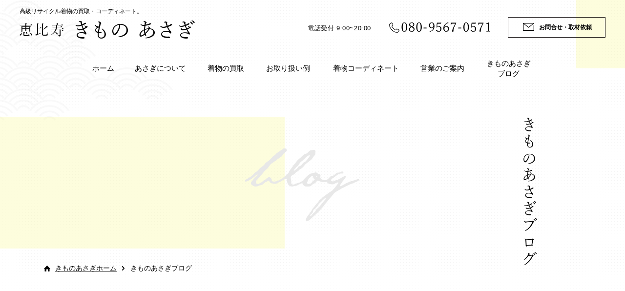

--- FILE ---
content_type: text/html; charset=UTF-8
request_url: https://www.kimono-asagi.com/blog/page/3/
body_size: 12465
content:
<!DOCTYPE html>
<html lang="ja">

<head>
	<meta charset="utf-8">
	
	<meta name="keywords" content="きもの,着物,リサイクル,買取,女性着物鑑定士,東京">
	<meta name="description" content="「きもの あさぎ」では高級リサイクル着物をお取り扱いしております（買取・販売にご対応）。鑑定歴20年の女性着物鑑定士が人間国宝・有名作家物・本場紬・本加工の豊富な品揃えとセンス抜群のコーディネートをご提案しております。">
	<link rel="shortcut icon" href="https://www.kimono-asagi.com/favicon.ico">
	<meta name="viewport" content="width=device-width">
<link rel="stylesheet" type="text/css" href="/common/css/common.min.css">
<link rel="stylesheet" type="text/css" href="/common/css/sub.min.css">
<!--  -->
<script src="/lib/js/pf.intrinsic.min.js" defer></script>
<script src="/lib/js/picturefill.min.js" defer></script>
<script>
  (function(d) {
    var config = {
      kitId: 'sra1omw',
      scriptTimeout: 3000,
      async: true
    },
    h=d.documentElement,t=setTimeout(function(){h.className=h.className.replace(/\bwf-loading\b/g,"")+" wf-inactive";},config.scriptTimeout),tk=d.createElement("script"),f=false,s=d.getElementsByTagName("script")[0],a;h.className+=" wf-loading";tk.src='https://use.typekit.net/'+config.kitId+'.js';tk.async=true;tk.onload=tk.onreadystatechange=function(){a=this.readyState;if(f||a&&a!="complete"&&a!="loaded")return;f=true;clearTimeout(t);try{Typekit.load(config)}catch(e){}};s.parentNode.insertBefore(tk,s)
  })(document);
</script>
	<link rel="stylesheet" type="text/css" href="https://www.kimono-asagi.com/cms/wp-content/themes/tmp/style.min.css">
	<!-- Google Tag Manager -->
<script>(function (w, d, s, l, i) {
    w[l] = w[l] || []; w[l].push({
      'gtm.start':
        new Date().getTime(), event: 'gtm.js'
    }); var f = d.getElementsByTagName(s)[0],
      j = d.createElement(s), dl = l != 'dataLayer' ? '&l=' + l : ''; j.async = true; j.src =
        'https://www.googletagmanager.com/gtm.js?id=' + i + dl; f.parentNode.insertBefore(j, f);
  })(window, document, 'script', 'dataLayer', 'GTM-KNMKC54');</script>
<!-- End Google Tag Manager -->
		<style>img:is([sizes="auto" i], [sizes^="auto," i]) { contain-intrinsic-size: 3000px 1500px }</style>
	
		<!-- All in One SEO 4.8.1.1 - aioseo.com -->
		<title>きものあさぎブログ - 恵比寿きもの あさぎ | 東京の高級リサイクル着物屋（買取全国対応） - Page 3</title>
	<meta name="robots" content="noindex, nofollow, max-image-preview:large" />
	<link rel="canonical" href="https://www.kimono-asagi.com/blog/page/3/" />
	<link rel="prev" href="https://www.kimono-asagi.com/blog/page/2/" />
	<link rel="next" href="https://www.kimono-asagi.com/blog/page/4/" />
	<meta name="generator" content="All in One SEO (AIOSEO) 4.8.1.1" />
		<meta property="og:locale" content="ja_JP" />
		<meta property="og:site_name" content="恵比寿きもの あさぎ | 東京の高級リサイクル着物屋（買取全国対応） - 「きもの あさぎ」では高級リサイクル着物をお取り扱いしております（買取・販売にご対応）。鑑定歴20年の女性着物鑑定士が人間国宝・有名作家物・本場紬・本加工の豊富な品揃えとセンス抜群のコーディネートをご提案しております。" />
		<meta property="og:type" content="website" />
		<meta property="og:title" content="きものあさぎブログ - 恵比寿きもの あさぎ | 東京の高級リサイクル着物屋（買取全国対応） - Page 3" />
		<meta property="og:url" content="https://www.kimono-asagi.com/blog/page/3/" />
		<meta property="fb:app_id" content="24127757416824024" />
		<meta property="fb:admins" content="100010675666856" />
		<meta name="twitter:card" content="summary_large_image" />
		<meta name="twitter:title" content="きものあさぎブログ - 恵比寿きもの あさぎ | 東京の高級リサイクル着物屋（買取全国対応） - Page 3" />
		<script type="application/ld+json" class="aioseo-schema">
			{"@context":"https:\/\/schema.org","@graph":[{"@type":"BreadcrumbList","@id":"https:\/\/www.kimono-asagi.com\/blog\/page\/3\/#breadcrumblist","itemListElement":[{"@type":"ListItem","@id":"https:\/\/www.kimono-asagi.com\/#listItem","position":1,"name":"\u5bb6","item":"https:\/\/www.kimono-asagi.com\/","nextItem":{"@type":"ListItem","@id":"https:\/\/www.kimono-asagi.com\/blog\/page\/3\/#listItem","name":"\u304d\u3082\u306e\u3042\u3055\u304e\u30d6\u30ed\u30b0"}},{"@type":"ListItem","@id":"https:\/\/www.kimono-asagi.com\/blog\/page\/3\/#listItem","position":2,"name":"\u304d\u3082\u306e\u3042\u3055\u304e\u30d6\u30ed\u30b0","previousItem":{"@type":"ListItem","@id":"https:\/\/www.kimono-asagi.com\/#listItem","name":"\u5bb6"}}]},{"@type":"CollectionPage","@id":"https:\/\/www.kimono-asagi.com\/blog\/page\/3\/#collectionpage","url":"https:\/\/www.kimono-asagi.com\/blog\/page\/3\/","name":"\u304d\u3082\u306e\u3042\u3055\u304e\u30d6\u30ed\u30b0 - \u6075\u6bd4\u5bff\u304d\u3082\u306e \u3042\u3055\u304e | \u6771\u4eac\u306e\u9ad8\u7d1a\u30ea\u30b5\u30a4\u30af\u30eb\u7740\u7269\u5c4b\uff08\u8cb7\u53d6\u5168\u56fd\u5bfe\u5fdc\uff09 - Page 3","inLanguage":"ja","isPartOf":{"@id":"https:\/\/www.kimono-asagi.com\/#website"},"breadcrumb":{"@id":"https:\/\/www.kimono-asagi.com\/blog\/page\/3\/#breadcrumblist"}},{"@type":"Organization","@id":"https:\/\/www.kimono-asagi.com\/#organization","name":"\u6075\u6bd4\u5bff\u304d\u3082\u306e \u3042\u3055\u304e | \u6771\u4eac\u306e\u9ad8\u7d1a\u30ea\u30b5\u30a4\u30af\u30eb\u7740\u7269\u5c4b\uff08\u8cb7\u53d6\u5168\u56fd\u5bfe\u5fdc\uff09","description":"\u300c\u304d\u3082\u306e \u3042\u3055\u304e\u300d\u3067\u306f\u9ad8\u7d1a\u30ea\u30b5\u30a4\u30af\u30eb\u7740\u7269\u3092\u304a\u53d6\u308a\u6271\u3044\u3057\u3066\u304a\u308a\u307e\u3059\uff08\u8cb7\u53d6\u30fb\u8ca9\u58f2\u306b\u3054\u5bfe\u5fdc\uff09\u3002\u9451\u5b9a\u6b7420\u5e74\u306e\u5973\u6027\u7740\u7269\u9451\u5b9a\u58eb\u304c\u4eba\u9593\u56fd\u5b9d\u30fb\u6709\u540d\u4f5c\u5bb6\u7269\u30fb\u672c\u5834\u7d2c\u30fb\u672c\u52a0\u5de5\u306e\u8c4a\u5bcc\u306a\u54c1\u63c3\u3048\u3068\u30bb\u30f3\u30b9\u629c\u7fa4\u306e\u30b3\u30fc\u30c7\u30a3\u30cd\u30fc\u30c8\u3092\u3054\u63d0\u6848\u3057\u3066\u304a\u308a\u307e\u3059\u3002","url":"https:\/\/www.kimono-asagi.com\/","sameAs":["https:\/\/www.facebook.com\/kimonoasagi\/"]},{"@type":"WebSite","@id":"https:\/\/www.kimono-asagi.com\/#website","url":"https:\/\/www.kimono-asagi.com\/","name":"\u6075\u6bd4\u5bff\u304d\u3082\u306e \u3042\u3055\u304e | \u6771\u4eac\u306e\u9ad8\u7d1a\u30ea\u30b5\u30a4\u30af\u30eb\u7740\u7269\u5c4b\uff08\u8cb7\u53d6\u5168\u56fd\u5bfe\u5fdc\uff09","description":"\u300c\u304d\u3082\u306e \u3042\u3055\u304e\u300d\u3067\u306f\u9ad8\u7d1a\u30ea\u30b5\u30a4\u30af\u30eb\u7740\u7269\u3092\u304a\u53d6\u308a\u6271\u3044\u3057\u3066\u304a\u308a\u307e\u3059\uff08\u8cb7\u53d6\u30fb\u8ca9\u58f2\u306b\u3054\u5bfe\u5fdc\uff09\u3002\u9451\u5b9a\u6b7420\u5e74\u306e\u5973\u6027\u7740\u7269\u9451\u5b9a\u58eb\u304c\u4eba\u9593\u56fd\u5b9d\u30fb\u6709\u540d\u4f5c\u5bb6\u7269\u30fb\u672c\u5834\u7d2c\u30fb\u672c\u52a0\u5de5\u306e\u8c4a\u5bcc\u306a\u54c1\u63c3\u3048\u3068\u30bb\u30f3\u30b9\u629c\u7fa4\u306e\u30b3\u30fc\u30c7\u30a3\u30cd\u30fc\u30c8\u3092\u3054\u63d0\u6848\u3057\u3066\u304a\u308a\u307e\u3059\u3002","inLanguage":"ja","publisher":{"@id":"https:\/\/www.kimono-asagi.com\/#organization"}}]}
		</script>
		<!-- All in One SEO -->

<link rel='dns-prefetch' href='//stats.wp.com' />
<link rel="alternate" type="application/rss+xml" title="恵比寿きもの あさぎ | 東京の高級リサイクル着物屋（買取全国対応） &raquo; きものあさぎブログ フィード" href="https://www.kimono-asagi.com/blog/feed/" />
<script type="text/javascript">
/* <![CDATA[ */
window._wpemojiSettings = {"baseUrl":"https:\/\/s.w.org\/images\/core\/emoji\/15.0.3\/72x72\/","ext":".png","svgUrl":"https:\/\/s.w.org\/images\/core\/emoji\/15.0.3\/svg\/","svgExt":".svg","source":{"concatemoji":"https:\/\/www.kimono-asagi.com\/cms\/wp-includes\/js\/wp-emoji-release.min.js?ver=6.7.2"}};
/*! This file is auto-generated */
!function(i,n){var o,s,e;function c(e){try{var t={supportTests:e,timestamp:(new Date).valueOf()};sessionStorage.setItem(o,JSON.stringify(t))}catch(e){}}function p(e,t,n){e.clearRect(0,0,e.canvas.width,e.canvas.height),e.fillText(t,0,0);var t=new Uint32Array(e.getImageData(0,0,e.canvas.width,e.canvas.height).data),r=(e.clearRect(0,0,e.canvas.width,e.canvas.height),e.fillText(n,0,0),new Uint32Array(e.getImageData(0,0,e.canvas.width,e.canvas.height).data));return t.every(function(e,t){return e===r[t]})}function u(e,t,n){switch(t){case"flag":return n(e,"\ud83c\udff3\ufe0f\u200d\u26a7\ufe0f","\ud83c\udff3\ufe0f\u200b\u26a7\ufe0f")?!1:!n(e,"\ud83c\uddfa\ud83c\uddf3","\ud83c\uddfa\u200b\ud83c\uddf3")&&!n(e,"\ud83c\udff4\udb40\udc67\udb40\udc62\udb40\udc65\udb40\udc6e\udb40\udc67\udb40\udc7f","\ud83c\udff4\u200b\udb40\udc67\u200b\udb40\udc62\u200b\udb40\udc65\u200b\udb40\udc6e\u200b\udb40\udc67\u200b\udb40\udc7f");case"emoji":return!n(e,"\ud83d\udc26\u200d\u2b1b","\ud83d\udc26\u200b\u2b1b")}return!1}function f(e,t,n){var r="undefined"!=typeof WorkerGlobalScope&&self instanceof WorkerGlobalScope?new OffscreenCanvas(300,150):i.createElement("canvas"),a=r.getContext("2d",{willReadFrequently:!0}),o=(a.textBaseline="top",a.font="600 32px Arial",{});return e.forEach(function(e){o[e]=t(a,e,n)}),o}function t(e){var t=i.createElement("script");t.src=e,t.defer=!0,i.head.appendChild(t)}"undefined"!=typeof Promise&&(o="wpEmojiSettingsSupports",s=["flag","emoji"],n.supports={everything:!0,everythingExceptFlag:!0},e=new Promise(function(e){i.addEventListener("DOMContentLoaded",e,{once:!0})}),new Promise(function(t){var n=function(){try{var e=JSON.parse(sessionStorage.getItem(o));if("object"==typeof e&&"number"==typeof e.timestamp&&(new Date).valueOf()<e.timestamp+604800&&"object"==typeof e.supportTests)return e.supportTests}catch(e){}return null}();if(!n){if("undefined"!=typeof Worker&&"undefined"!=typeof OffscreenCanvas&&"undefined"!=typeof URL&&URL.createObjectURL&&"undefined"!=typeof Blob)try{var e="postMessage("+f.toString()+"("+[JSON.stringify(s),u.toString(),p.toString()].join(",")+"));",r=new Blob([e],{type:"text/javascript"}),a=new Worker(URL.createObjectURL(r),{name:"wpTestEmojiSupports"});return void(a.onmessage=function(e){c(n=e.data),a.terminate(),t(n)})}catch(e){}c(n=f(s,u,p))}t(n)}).then(function(e){for(var t in e)n.supports[t]=e[t],n.supports.everything=n.supports.everything&&n.supports[t],"flag"!==t&&(n.supports.everythingExceptFlag=n.supports.everythingExceptFlag&&n.supports[t]);n.supports.everythingExceptFlag=n.supports.everythingExceptFlag&&!n.supports.flag,n.DOMReady=!1,n.readyCallback=function(){n.DOMReady=!0}}).then(function(){return e}).then(function(){var e;n.supports.everything||(n.readyCallback(),(e=n.source||{}).concatemoji?t(e.concatemoji):e.wpemoji&&e.twemoji&&(t(e.twemoji),t(e.wpemoji)))}))}((window,document),window._wpemojiSettings);
/* ]]> */
</script>
<style id='wp-emoji-styles-inline-css' type='text/css'>

	img.wp-smiley, img.emoji {
		display: inline !important;
		border: none !important;
		box-shadow: none !important;
		height: 1em !important;
		width: 1em !important;
		margin: 0 0.07em !important;
		vertical-align: -0.1em !important;
		background: none !important;
		padding: 0 !important;
	}
</style>
<link rel='stylesheet' id='wp-block-library-css' href='https://www.kimono-asagi.com/cms/wp-includes/css/dist/block-library/style.min.css?ver=6.7.2' type='text/css' media='all' />
<link rel='stylesheet' id='mediaelement-css' href='https://www.kimono-asagi.com/cms/wp-includes/js/mediaelement/mediaelementplayer-legacy.min.css?ver=4.2.17' type='text/css' media='all' />
<link rel='stylesheet' id='wp-mediaelement-css' href='https://www.kimono-asagi.com/cms/wp-includes/js/mediaelement/wp-mediaelement.min.css?ver=6.7.2' type='text/css' media='all' />
<style id='jetpack-sharing-buttons-style-inline-css' type='text/css'>
.jetpack-sharing-buttons__services-list{display:flex;flex-direction:row;flex-wrap:wrap;gap:0;list-style-type:none;margin:5px;padding:0}.jetpack-sharing-buttons__services-list.has-small-icon-size{font-size:12px}.jetpack-sharing-buttons__services-list.has-normal-icon-size{font-size:16px}.jetpack-sharing-buttons__services-list.has-large-icon-size{font-size:24px}.jetpack-sharing-buttons__services-list.has-huge-icon-size{font-size:36px}@media print{.jetpack-sharing-buttons__services-list{display:none!important}}.editor-styles-wrapper .wp-block-jetpack-sharing-buttons{gap:0;padding-inline-start:0}ul.jetpack-sharing-buttons__services-list.has-background{padding:1.25em 2.375em}
</style>
<style id='classic-theme-styles-inline-css' type='text/css'>
/*! This file is auto-generated */
.wp-block-button__link{color:#fff;background-color:#32373c;border-radius:9999px;box-shadow:none;text-decoration:none;padding:calc(.667em + 2px) calc(1.333em + 2px);font-size:1.125em}.wp-block-file__button{background:#32373c;color:#fff;text-decoration:none}
</style>
<style id='global-styles-inline-css' type='text/css'>
:root{--wp--preset--aspect-ratio--square: 1;--wp--preset--aspect-ratio--4-3: 4/3;--wp--preset--aspect-ratio--3-4: 3/4;--wp--preset--aspect-ratio--3-2: 3/2;--wp--preset--aspect-ratio--2-3: 2/3;--wp--preset--aspect-ratio--16-9: 16/9;--wp--preset--aspect-ratio--9-16: 9/16;--wp--preset--color--black: #000000;--wp--preset--color--cyan-bluish-gray: #abb8c3;--wp--preset--color--white: #ffffff;--wp--preset--color--pale-pink: #f78da7;--wp--preset--color--vivid-red: #cf2e2e;--wp--preset--color--luminous-vivid-orange: #ff6900;--wp--preset--color--luminous-vivid-amber: #fcb900;--wp--preset--color--light-green-cyan: #7bdcb5;--wp--preset--color--vivid-green-cyan: #00d084;--wp--preset--color--pale-cyan-blue: #8ed1fc;--wp--preset--color--vivid-cyan-blue: #0693e3;--wp--preset--color--vivid-purple: #9b51e0;--wp--preset--gradient--vivid-cyan-blue-to-vivid-purple: linear-gradient(135deg,rgba(6,147,227,1) 0%,rgb(155,81,224) 100%);--wp--preset--gradient--light-green-cyan-to-vivid-green-cyan: linear-gradient(135deg,rgb(122,220,180) 0%,rgb(0,208,130) 100%);--wp--preset--gradient--luminous-vivid-amber-to-luminous-vivid-orange: linear-gradient(135deg,rgba(252,185,0,1) 0%,rgba(255,105,0,1) 100%);--wp--preset--gradient--luminous-vivid-orange-to-vivid-red: linear-gradient(135deg,rgba(255,105,0,1) 0%,rgb(207,46,46) 100%);--wp--preset--gradient--very-light-gray-to-cyan-bluish-gray: linear-gradient(135deg,rgb(238,238,238) 0%,rgb(169,184,195) 100%);--wp--preset--gradient--cool-to-warm-spectrum: linear-gradient(135deg,rgb(74,234,220) 0%,rgb(151,120,209) 20%,rgb(207,42,186) 40%,rgb(238,44,130) 60%,rgb(251,105,98) 80%,rgb(254,248,76) 100%);--wp--preset--gradient--blush-light-purple: linear-gradient(135deg,rgb(255,206,236) 0%,rgb(152,150,240) 100%);--wp--preset--gradient--blush-bordeaux: linear-gradient(135deg,rgb(254,205,165) 0%,rgb(254,45,45) 50%,rgb(107,0,62) 100%);--wp--preset--gradient--luminous-dusk: linear-gradient(135deg,rgb(255,203,112) 0%,rgb(199,81,192) 50%,rgb(65,88,208) 100%);--wp--preset--gradient--pale-ocean: linear-gradient(135deg,rgb(255,245,203) 0%,rgb(182,227,212) 50%,rgb(51,167,181) 100%);--wp--preset--gradient--electric-grass: linear-gradient(135deg,rgb(202,248,128) 0%,rgb(113,206,126) 100%);--wp--preset--gradient--midnight: linear-gradient(135deg,rgb(2,3,129) 0%,rgb(40,116,252) 100%);--wp--preset--font-size--small: 13px;--wp--preset--font-size--medium: 20px;--wp--preset--font-size--large: 36px;--wp--preset--font-size--x-large: 42px;--wp--preset--spacing--20: 0.44rem;--wp--preset--spacing--30: 0.67rem;--wp--preset--spacing--40: 1rem;--wp--preset--spacing--50: 1.5rem;--wp--preset--spacing--60: 2.25rem;--wp--preset--spacing--70: 3.38rem;--wp--preset--spacing--80: 5.06rem;--wp--preset--shadow--natural: 6px 6px 9px rgba(0, 0, 0, 0.2);--wp--preset--shadow--deep: 12px 12px 50px rgba(0, 0, 0, 0.4);--wp--preset--shadow--sharp: 6px 6px 0px rgba(0, 0, 0, 0.2);--wp--preset--shadow--outlined: 6px 6px 0px -3px rgba(255, 255, 255, 1), 6px 6px rgba(0, 0, 0, 1);--wp--preset--shadow--crisp: 6px 6px 0px rgba(0, 0, 0, 1);}:where(.is-layout-flex){gap: 0.5em;}:where(.is-layout-grid){gap: 0.5em;}body .is-layout-flex{display: flex;}.is-layout-flex{flex-wrap: wrap;align-items: center;}.is-layout-flex > :is(*, div){margin: 0;}body .is-layout-grid{display: grid;}.is-layout-grid > :is(*, div){margin: 0;}:where(.wp-block-columns.is-layout-flex){gap: 2em;}:where(.wp-block-columns.is-layout-grid){gap: 2em;}:where(.wp-block-post-template.is-layout-flex){gap: 1.25em;}:where(.wp-block-post-template.is-layout-grid){gap: 1.25em;}.has-black-color{color: var(--wp--preset--color--black) !important;}.has-cyan-bluish-gray-color{color: var(--wp--preset--color--cyan-bluish-gray) !important;}.has-white-color{color: var(--wp--preset--color--white) !important;}.has-pale-pink-color{color: var(--wp--preset--color--pale-pink) !important;}.has-vivid-red-color{color: var(--wp--preset--color--vivid-red) !important;}.has-luminous-vivid-orange-color{color: var(--wp--preset--color--luminous-vivid-orange) !important;}.has-luminous-vivid-amber-color{color: var(--wp--preset--color--luminous-vivid-amber) !important;}.has-light-green-cyan-color{color: var(--wp--preset--color--light-green-cyan) !important;}.has-vivid-green-cyan-color{color: var(--wp--preset--color--vivid-green-cyan) !important;}.has-pale-cyan-blue-color{color: var(--wp--preset--color--pale-cyan-blue) !important;}.has-vivid-cyan-blue-color{color: var(--wp--preset--color--vivid-cyan-blue) !important;}.has-vivid-purple-color{color: var(--wp--preset--color--vivid-purple) !important;}.has-black-background-color{background-color: var(--wp--preset--color--black) !important;}.has-cyan-bluish-gray-background-color{background-color: var(--wp--preset--color--cyan-bluish-gray) !important;}.has-white-background-color{background-color: var(--wp--preset--color--white) !important;}.has-pale-pink-background-color{background-color: var(--wp--preset--color--pale-pink) !important;}.has-vivid-red-background-color{background-color: var(--wp--preset--color--vivid-red) !important;}.has-luminous-vivid-orange-background-color{background-color: var(--wp--preset--color--luminous-vivid-orange) !important;}.has-luminous-vivid-amber-background-color{background-color: var(--wp--preset--color--luminous-vivid-amber) !important;}.has-light-green-cyan-background-color{background-color: var(--wp--preset--color--light-green-cyan) !important;}.has-vivid-green-cyan-background-color{background-color: var(--wp--preset--color--vivid-green-cyan) !important;}.has-pale-cyan-blue-background-color{background-color: var(--wp--preset--color--pale-cyan-blue) !important;}.has-vivid-cyan-blue-background-color{background-color: var(--wp--preset--color--vivid-cyan-blue) !important;}.has-vivid-purple-background-color{background-color: var(--wp--preset--color--vivid-purple) !important;}.has-black-border-color{border-color: var(--wp--preset--color--black) !important;}.has-cyan-bluish-gray-border-color{border-color: var(--wp--preset--color--cyan-bluish-gray) !important;}.has-white-border-color{border-color: var(--wp--preset--color--white) !important;}.has-pale-pink-border-color{border-color: var(--wp--preset--color--pale-pink) !important;}.has-vivid-red-border-color{border-color: var(--wp--preset--color--vivid-red) !important;}.has-luminous-vivid-orange-border-color{border-color: var(--wp--preset--color--luminous-vivid-orange) !important;}.has-luminous-vivid-amber-border-color{border-color: var(--wp--preset--color--luminous-vivid-amber) !important;}.has-light-green-cyan-border-color{border-color: var(--wp--preset--color--light-green-cyan) !important;}.has-vivid-green-cyan-border-color{border-color: var(--wp--preset--color--vivid-green-cyan) !important;}.has-pale-cyan-blue-border-color{border-color: var(--wp--preset--color--pale-cyan-blue) !important;}.has-vivid-cyan-blue-border-color{border-color: var(--wp--preset--color--vivid-cyan-blue) !important;}.has-vivid-purple-border-color{border-color: var(--wp--preset--color--vivid-purple) !important;}.has-vivid-cyan-blue-to-vivid-purple-gradient-background{background: var(--wp--preset--gradient--vivid-cyan-blue-to-vivid-purple) !important;}.has-light-green-cyan-to-vivid-green-cyan-gradient-background{background: var(--wp--preset--gradient--light-green-cyan-to-vivid-green-cyan) !important;}.has-luminous-vivid-amber-to-luminous-vivid-orange-gradient-background{background: var(--wp--preset--gradient--luminous-vivid-amber-to-luminous-vivid-orange) !important;}.has-luminous-vivid-orange-to-vivid-red-gradient-background{background: var(--wp--preset--gradient--luminous-vivid-orange-to-vivid-red) !important;}.has-very-light-gray-to-cyan-bluish-gray-gradient-background{background: var(--wp--preset--gradient--very-light-gray-to-cyan-bluish-gray) !important;}.has-cool-to-warm-spectrum-gradient-background{background: var(--wp--preset--gradient--cool-to-warm-spectrum) !important;}.has-blush-light-purple-gradient-background{background: var(--wp--preset--gradient--blush-light-purple) !important;}.has-blush-bordeaux-gradient-background{background: var(--wp--preset--gradient--blush-bordeaux) !important;}.has-luminous-dusk-gradient-background{background: var(--wp--preset--gradient--luminous-dusk) !important;}.has-pale-ocean-gradient-background{background: var(--wp--preset--gradient--pale-ocean) !important;}.has-electric-grass-gradient-background{background: var(--wp--preset--gradient--electric-grass) !important;}.has-midnight-gradient-background{background: var(--wp--preset--gradient--midnight) !important;}.has-small-font-size{font-size: var(--wp--preset--font-size--small) !important;}.has-medium-font-size{font-size: var(--wp--preset--font-size--medium) !important;}.has-large-font-size{font-size: var(--wp--preset--font-size--large) !important;}.has-x-large-font-size{font-size: var(--wp--preset--font-size--x-large) !important;}
:where(.wp-block-post-template.is-layout-flex){gap: 1.25em;}:where(.wp-block-post-template.is-layout-grid){gap: 1.25em;}
:where(.wp-block-columns.is-layout-flex){gap: 2em;}:where(.wp-block-columns.is-layout-grid){gap: 2em;}
:root :where(.wp-block-pullquote){font-size: 1.5em;line-height: 1.6;}
</style>
<link rel="https://api.w.org/" href="https://www.kimono-asagi.com/wp-json/" /><link rel="EditURI" type="application/rsd+xml" title="RSD" href="https://www.kimono-asagi.com/cms/xmlrpc.php?rsd" />
<meta name="generator" content="WordPress 6.7.2" />
	<style>img#wpstats{display:none}</style>
		<link rel="shortcut icon" type="image/x-icon" href="https://www.kimono-asagi.com/cms/wp-content/themes/tmp/common/img/favicon.ico" />
</head>

<body data-rsssl=1 class="archive paged post-type-archive post-type-archive-blog paged-3 post-type-paged-3">
	<div id="wrapper">
		<script>
	/* ========================================== Reponsive functions ========================================== */
	var windowWidth = window.innerWidth, // Included scrollbar
		windowHeight = window.innerHeight,
		clientWidth = document.documentElement.clientWidth, // Not included scrollbar
		dom_body = document.body,
		dom_viewport = document.querySelector('meta[name="viewport"]');

	function responsive() {
		windowWidth = window.innerWidth; // Included scrollbar
		windowHeight = window.innerHeight;
		clientWidth = document.documentElement.clientWidth; // Not included scrollbar

		if (/Android|webOS|iPhone|iPad|iPod|BlackBerry|IEMobile|Opera Mini/i.test(navigator.userAgent)) {
			// Smartphone
			dom_body.style.width = 'auto';
			dom_body.style.zoom = '';
			if (windowWidth < windowHeight) {
				dom_viewport.setAttribute('content', 'width=750'); // Landscape Mode
			} else {
				dom_viewport.setAttribute('content', 'width=1300'); // Portrait Mode
			}
		} else {
			// Desktop
			if (windowWidth <= 750) {
				dom_viewport.setAttribute('content', 'width=750');
				dom_body.style.width = '750px';
				dom_body.style.zoom = clientWidth / 750;
			} else {
				dom_viewport.setAttribute('content', 'width=1300');
				dom_body.style.width = 'auto';
				dom_body.style.zoom = '';
			}
		}
	};

	responsive();
	window.addEventListener('resize', function () {
		if (window.innerWidth != windowWidth) {
			responsive();
		}
	}, false);

</script>

<header id="headerWrap">
			<div id="header">
				<div id="headerIn">
					<div>
						<p id="headerSeo" class="onlyPC">
							
高級リサイクル着物の買取・コーディネート。
						</p>
												<div class="headerLogo">
							<a href="https://www.kimono-asagi.com/">
								<picture>
									<source media="(max-width: 750px)" srcset="/common/img/logo_header_sp.png">
									<img src="/common/img/logo.png" srcset="/common/img/logo@2x.png 2x" alt="恵比寿きもの あさぎ">
								</picture>
							</a>
						</div>
											</div>
					<div id="headerInfo" class="onlyPC">
						<div id="headerTelWrap">
							<div id="headerSchedule" class="onlyPC">
								<span>電話受付 9:00~20:00</span>
							</div>
							<a href="tel:08095670571" id="headerTel" class="onlyPC">
								<picture>
									<source media="(max-width: 750px)" srcset="//:0">
									<img src="/common/img/txt_tel_header.png" srcset="/common/img/txt_tel_header@2x.png 2x"
										alt="080-9567-0571">
								</picture>
							</a>
						</div>
						<a href="/contact" id="headerMail">
							お問合せ・取材依頼
						</a>
					</div>
					<a href="javascript:void(0);" id="menuBtn" class="onlySP">
						<span></span>
						<span></span>
						<span></span>
					</a>
				</div>
			</div>
		</header>
		<div id="gNaviWrap">
			<div id="gNaviBg">
				<span class="gNaviLogo onlySP">
					<a href="https://www.kimono-asagi.com/">
						<picture>
							<source media="(max-width: 750px)" srcset="/common/img/logo_header_sp.png">
								<img src="/common/img/logo.png" srcset="common/img/logo@2x.png 2x" alt="">
							</picture>
						</a>
				</span>
				<nav id="gNavi" class="nav">
					<ul>
						<li id="gNavi01"><a href="/">ホーム</a></li>
						<li id="gNavi02"><a href="/about/">あさぎについて</a></li>
						<li id="gNavi03"><a href="/buy/">着物の買取</a></li>
						<li id="gNavi04"><a href="/article/">お取り扱い例</a></li>
						<li id="gNavi05"><a href="/coordinate/">着物コーディネート</a></li>
						<li id="gNavi06"><a href="/profile/">営業のご案内</a></li>
						<li id="gNavi07"><a href="/blog/">きものあさぎ<br>ブログ</a></li>
						<!-- /gNavi -->
					</ul>
				</nav>
				<div class="btn onlySP">
					<ul>
						<li>
							<a href="/contact/">
								<picture>
									<img src="/common/img/btn_contact_common_sp.png" alt="お問い合わせ">
								</picture>
							</a>
						</li>
					</ul>
				</div>
				<!-- /gNaviBg -->
			</div>
			<!-- /gNaviWrap -->
		</div>
		<div id="pageTitleWrap" class="slideConts slideContsR">
			<div id="pageTitle">
				<h1>
					きものあさぎブログ					<!-- <span class="en">BLOG</span> -->
				</h1>
			</div>
			<div id="pageTitleBg" class="slideConts slideContsL">
				<span id="en">
					<picture>
						<source media="(max-width: 750px)" srcset="https://www.kimono-asagi.com/cms/wp-content/themes/tmp/common/img/page_title_en_sp.png">
						<img src="https://www.kimono-asagi.com/cms/wp-content/themes/tmp/common/img/page_title_en.png" srcset="https://www.kimono-asagi.com/cms/wp-content/themes/tmp/common/img/page_title_en@2x.png 2x" alt="blog">
					</picture>
				</span>
			</div>
		</div>
		<div id="breadcrumbList">
			<ul itemscope itemtype="http://schema.org/BreadcrumbList"><li itemprop="itemListElement" itemscope itemtype="http://schema.org/ListItem"><a itemprop="item" href="https://www.kimono-asagi.com/"><span itemprop="name"><span class="onlyPC">きものあさぎ</span>ホーム</span></a><meta itemprop="position" content="1" /></li>
<li itemprop="itemListElement" itemscope itemtype="http://schema.org/ListItem"><a itemprop="item" href="https://www.kimono-asagi.com/blog/page/3/"><span itemprop="name">きものあさぎブログ</span></a><meta itemprop="position" content="2" /></li>
</ul>		</div>
		<div id="contents">
<article id="mainContents">
	<div class="ui_box01">
		<h3 class="ui_tit01 mb50 scrollEffect">
							きものあさぎブログ
				<span class="en">Blog</span>
					</h3>
						<div class="ui_column01">
		    			<div class="col02 scrollEffect">
				<h4 class="ui_tit02"><a href="https://www.kimono-asagi.com/blog/321/">お久の着物</a></h4>
				<div class="post_meta">
					<p class="date">2019年10月16日 (水)</p>
					<p class="cat">カテゴリー：<a href="https://www.kimono-asagi.com/blog/category/blog/" rel="tag">ブログ</a></p>
				</div>
								<figure class="thumbnailWrap"><a href="https://www.kimono-asagi.com/blog/321/"><img src="https://www.kimono-asagi.com/cms/wp-content/uploads/2015/12/DSC_0551-e1571205183602-500x260.jpg"></a></figure>
								<p>
					１ヶ月前の写真ですが・・・・

着物の仕事をしているのにお正月以来、着物を着ておりませんでした。

３月の引っ越しから色んな事があり、着物を着る余裕など全く無かった

のですが、先月位からやっと少しずつ着物が着れる環境が戻ってきた

感じです。常日頃より皆様にお伝えしている通り、着物を着るという事は

心身ともに健康、経済的に不安なく、時間に … 				</p>
				<p class="btnDetail"><a href="https://www.kimono-asagi.com/blog/321/" class="ui_btn01">詳しく見る</a></p>
			</div>
		    			<div class="col02 scrollEffect">
				<h4 class="ui_tit02"><a href="https://www.kimono-asagi.com/blog/287/">新しいあさぎ</a></h4>
				<div class="post_meta">
					<p class="date">2019年6月12日 (水)</p>
					<p class="cat">カテゴリー：<a href="https://www.kimono-asagi.com/blog/category/blog/" rel="tag">ブログ</a></p>
				</div>
								<figure class="thumbnailWrap"><a href="https://www.kimono-asagi.com/blog/287/"><img src="https://www.kimono-asagi.com/cms/wp-content/uploads/2019/06/DSC_0512-e1560332178711-500x260.jpg"></a></figure>
								<p>
					
&nbsp;

&nbsp;

&nbsp;

&nbsp;

&nbsp;

新しいあさぎです。引越して早２ヶ月が過ぎました。

７階は開放感があり、好きな着物と美術品に囲まれて

感慨深い毎日を過ごしております。

ここに来て人生をより考える時間が増えました。

人生って５年後、１０年後はどの様になっているか

わ … 				</p>
				<p class="btnDetail"><a href="https://www.kimono-asagi.com/blog/287/" class="ui_btn01">詳しく見る</a></p>
			</div>
		    			<div class="col02 scrollEffect">
				<h4 class="ui_tit02"><a href="https://www.kimono-asagi.com/blog/276/">～移転のご案内～</a></h4>
				<div class="post_meta">
					<p class="date">2019年3月22日 (金)</p>
					<p class="cat">カテゴリー：<a href="https://www.kimono-asagi.com/blog/category/blog/" rel="tag">ブログ</a></p>
				</div>
								<figure class="thumbnailWrap"><a href="https://www.kimono-asagi.com/blog/276/"><img src="https://www.kimono-asagi.com/cms/wp-content/uploads/2019/03/DSC_0450-500x260.jpg"></a></figure>
								<p>
					いつも自由が丘　きものあさぎをご利用いただき、ありがとうございます。
この度、当店は2019年3月28日（木）に移転させていただくことになりました。新店舗は世田谷区奥沢5-26-4-701となります。
なお、28日前後で通信工事が行われるため、電話が繋がらない場合があります。その際は、お手数ですが、当サイトのメールフォームよりご連絡ください。
今後とも変わ … 				</p>
				<p class="btnDetail"><a href="https://www.kimono-asagi.com/blog/276/" class="ui_btn01">詳しく見る</a></p>
			</div>
		    			<div class="col02 scrollEffect">
				<h4 class="ui_tit02"><a href="https://www.kimono-asagi.com/blog/267/">頌春</a></h4>
				<div class="post_meta">
					<p class="date">2018年1月5日 (金)</p>
					<p class="cat">カテゴリー：<a href="https://www.kimono-asagi.com/blog/category/blog/" rel="tag">ブログ</a></p>
				</div>
								<figure class="thumbnailWrap"><a href="https://www.kimono-asagi.com/blog/267/"><img width="500" height="260" src="https://www.kimono-asagi.com/cms/wp-content/uploads/2018/01/DSC_0207-e1515133856909-500x260.jpg" class="attachment-thumbnail size-thumbnail wp-post-image" alt="" decoding="async" fetchpriority="high" /></a></figure>
								<p>
					&nbsp;

2018年　本年もどうぞ宜しくお願い致します。

自宅マンションのお正月の玄関飾りは内だけ？

驚きました。年々お正月らしさが　消えていく昨 今。

毎年拙いお花を生けておりますが、これも年に一度

お正月に生けなければ皆無です。〇〇流のお家元が見たら

泣き崩れる程のものでも、それでも私はこれを続けます。

「継続は … 				</p>
				<p class="btnDetail"><a href="https://www.kimono-asagi.com/blog/267/" class="ui_btn01">詳しく見る</a></p>
			</div>
		    			<div class="col02 scrollEffect">
				<h4 class="ui_tit02"><a href="https://www.kimono-asagi.com/blog/261/">江戸琳派</a></h4>
				<div class="post_meta">
					<p class="date">2017年11月7日 (火)</p>
					<p class="cat">カテゴリー：<a href="https://www.kimono-asagi.com/blog/category/blog/" rel="tag">ブログ</a></p>
				</div>
								<figure class="thumbnailWrap"><a href="https://www.kimono-asagi.com/blog/261/"><img src="https://www.kimono-asagi.com/cms/wp-content/uploads/2017/11/DSC_0200-e1510044619872-500x260.jpg"></a></figure>
								<p>
					

&nbsp;

大好きな風神雷神の鑑賞に出光美術館へ

江戸琳派を堪能したのち、美術館9階の窓から皇居を

眺めて思いを馳せたひと時。

閉館時間間際の黄昏時は寂寥感でいっぱい。只今私自身を

取り巻く状況も寂寥感でいっぱい。

「負けるもんか」と心の中でいつになく弱々しい声で

呟きながら美術館を後にしました。				</p>
				<p class="btnDetail"><a href="https://www.kimono-asagi.com/blog/261/" class="ui_btn01">詳しく見る</a></p>
			</div>
		    			<div class="col02 scrollEffect">
				<h4 class="ui_tit02"><a href="https://www.kimono-asagi.com/blog/243/">我が家のお雛様</a></h4>
				<div class="post_meta">
					<p class="date">2017年3月1日 (水)</p>
					<p class="cat">カテゴリー：<a href="https://www.kimono-asagi.com/blog/category/blog/" rel="tag">ブログ</a></p>
				</div>
								<figure class="thumbnailWrap"><a href="https://www.kimono-asagi.com/blog/243/"><img width="500" height="260" src="https://www.kimono-asagi.com/cms/wp-content/uploads/2017/01/DSC_0012-500x260.jpg" class="attachment-thumbnail size-thumbnail wp-post-image" alt="" decoding="async" /></a></figure>
								<p>
					
&nbsp;

我が家の娘へ

三人官女も五人囃子も居なくてごめんなさい。

でも幸せになってね。				</p>
				<p class="btnDetail"><a href="https://www.kimono-asagi.com/blog/243/" class="ui_btn01">詳しく見る</a></p>
			</div>
		    			<div class="col02 scrollEffect">
				<h4 class="ui_tit02"><a href="https://www.kimono-asagi.com/blog/228/">しみ抜き屋流浪の旅・1年2ヶ月の結果</a></h4>
				<div class="post_meta">
					<p class="date">2017年1月13日 (金)</p>
					<p class="cat">カテゴリー：<a href="https://www.kimono-asagi.com/blog/category/blog/" rel="tag">ブログ</a></p>
				</div>
								<figure class="thumbnailWrap"><a href="https://www.kimono-asagi.com/blog/228/"><img src="https://www.kimono-asagi.com/cms/wp-content/uploads/2017/01/DSC_0145-e1484123131770-500x260.jpg"></a></figure>
								<p>
					&nbsp;



2017年、新年が明けました。

気持ちも新たに新年初のブログを綴ります。

今から1年2ヶ月前に16年間お世話になったしみ抜き屋さんが

引退なさってから、流浪の旅が始まりました。その間5軒もの

職人さんを転々とする事に・・・・皆様70代80代のご高齢の

職人さんばかり！どこも跡取りさんは無く、今の代でお終い … 				</p>
				<p class="btnDetail"><a href="https://www.kimono-asagi.com/blog/228/" class="ui_btn01">詳しく見る</a></p>
			</div>
		    			<div class="col02 scrollEffect">
				<h4 class="ui_tit02"><a href="https://www.kimono-asagi.com/blog/204/">９月の単衣・イチオシ！</a></h4>
				<div class="post_meta">
					<p class="date">2016年7月15日 (金)</p>
					<p class="cat">カテゴリー：<a href="https://www.kimono-asagi.com/blog/category/blog/" rel="tag">ブログ</a></p>
				</div>
								<figure class="thumbnailWrap"><a href="https://www.kimono-asagi.com/blog/204/"><img src="https://www.kimono-asagi.com/cms/wp-content/uploads/2016/07/DSC_0076-500x260.jpg"></a></figure>
								<p>
					
単衣の小紋に白の絽綴れ、９月の
イチオシです。
思わずこの装いで、お出かけしたく
なりませんか？				</p>
				<p class="btnDetail"><a href="https://www.kimono-asagi.com/blog/204/" class="ui_btn01">詳しく見る</a></p>
			</div>
		    			<div class="col02 scrollEffect">
				<h4 class="ui_tit02"><a href="https://www.kimono-asagi.com/blog/192/">奈良団扇</a></h4>
				<div class="post_meta">
					<p class="date">2016年7月14日 (木)</p>
					<p class="cat">カテゴリー：<a href="https://www.kimono-asagi.com/blog/category/blog/" rel="tag">ブログ</a></p>
				</div>
								<figure class="thumbnailWrap"><a href="https://www.kimono-asagi.com/blog/192/"><img width="500" height="260" src="https://www.kimono-asagi.com/cms/wp-content/uploads/2016/07/DSC_0077-500x260.jpg" class="attachment-thumbnail size-thumbnail wp-post-image" alt="" decoding="async" /></a></figure>
								<p>
					



&nbsp;

&nbsp;

&nbsp;

昨日お客様より奈良団扇を頂戴しました。早速お店に置いていたら、本日お越しのお客様が直ぐに気付き「奈良団扇ね！」・・・・・何でご存知なの？私は昨日初めて知ったばかりなのに！(笑)

うちのお客様は色々な事を本当によくご存知でいらっしゃる！

団扇は古代中国より魔除けとして伝来したも … 				</p>
				<p class="btnDetail"><a href="https://www.kimono-asagi.com/blog/192/" class="ui_btn01">詳しく見る</a></p>
			</div>
		    			<div class="col02 scrollEffect">
				<h4 class="ui_tit02"><a href="https://www.kimono-asagi.com/blog/127/">風神雷神</a></h4>
				<div class="post_meta">
					<p class="date">2016年6月14日 (火)</p>
					<p class="cat">カテゴリー：<a href="https://www.kimono-asagi.com/blog/category/blog/" rel="tag">ブログ</a></p>
				</div>
								<figure class="thumbnailWrap"><a href="https://www.kimono-asagi.com/blog/127/"><img width="500" height="260" src="https://www.kimono-asagi.com/cms/wp-content/uploads/2016/06/1465974206955-500x260.jpg" class="attachment-thumbnail size-thumbnail wp-post-image" alt="" decoding="async" /></a></figure>
								<p>
					&nbsp;

&nbsp;

&nbsp;



&nbsp;

風神雷神、若い頃は何ら興味を抱かなかったのに、今はこよなく好きです。　１年半前に京都の建仁寺に参った時に、この風神雷神のレプリカを拝見致しましたが、本物？と思う程でした。国宝第一号指定ですから、表に出ているはずがありませんが・・・・（笑）

&nbsp;

私は「俵屋 … 				</p>
				<p class="btnDetail"><a href="https://www.kimono-asagi.com/blog/127/" class="ui_btn01">詳しく見る</a></p>
			</div>
		    		</div>
			  		</div>
	<div id="pager">
	<a class="prev page-numbers" href="https://www.kimono-asagi.com/blog/page/2/">&laquo; 前へ</a><a class="page-numbers" href="https://www.kimono-asagi.com/blog/">1</a><a class="page-numbers" href="https://www.kimono-asagi.com/blog/page/2/">2</a><span aria-current="page" class="page-numbers current">3<span class="onlySP"> / 4 ページ</span></span><a class="page-numbers" href="https://www.kimono-asagi.com/blog/page/4/">4</a><a class="next page-numbers" href="https://www.kimono-asagi.com/blog/page/4/">次へ &raquo;</a>
</div><!-- / pager -->
	<!-- /mainContents -->
</article>
<aside id="sideContents">
	<div id="asideBoxWrap">
	<!--カレンダー-->
	<div class="asideBox scrollEffect">
		<div class="asideCalender">
			<h5 class="ui_tit05"><span>カレンダー</span></h5>
			<table id="wp-calendar">
    <caption>2025年11月</caption>
    <thead>
    <tr>
		<th scope="col" title="月曜日">月</th>
		<th scope="col" title="火曜日">火</th>
		<th scope="col" title="水曜日">水</th>
		<th scope="col" title="木曜日">木</th>
		<th scope="col" title="金曜日">金</th>
		<th scope="col" title="土曜日">土</th>
		<th scope="col" title="日曜日">日</th>
    </tr>
    </thead>

    <tfoot>
    <tr>
		<td colspan="3" id="prev"><a href="https://www.kimono-asagi.com/blog/date/2025/03" title="View posts for 3月 2025">&laquo; 3月</a></td>
		<td class="pad">&nbsp;</td>
		<td colspan="3" id="next" class="pad">&nbsp;</td>
    </tr>
    </tfoot>

    <tbody>
    <tr>
		<td colspan="5" class="pad">&nbsp;</td><td>1</td><td>2</td>
	</tr>
	<tr>
		<td>3</td><td>4</td><td>5</td><td>6</td><td>7</td><td>8</td><td>9</td>
	</tr>
	<tr>
		<td>10</td><td>11</td><td>12</td><td id="today">13</td><td>14</td><td>15</td><td>16</td>
	</tr>
	<tr>
		<td>17</td><td>18</td><td>19</td><td>20</td><td>21</td><td>22</td><td>23</td>
	</tr>
	<tr>
		<td>24</td><td>25</td><td>26</td><td>27</td><td>28</td><td>29</td><td>30</td>
	</tr>
	</tbody>
	</table>		</div>
	</div>
	<!--カレンダー-->

	<!--最新の記事ー-->
	<div class="asideBox wFull scrollEffect">
		<div class="asideListNews">
			<h5 class="ui_tit05"><span>最新記事</span></h5>
			<ul>
												<li>
					<a href="https://www.kimono-asagi.com/blog/620/">
												<img width="500" height="260" src="https://www.kimono-asagi.com/cms/wp-content/uploads/2025/03/DSC_1278-500x260.jpg" class="attachment-thumbnail size-thumbnail wp-post-image" alt="" decoding="async" />												<p>癒されます</p>
					</a>
				</li>
								<li>
					<a href="https://www.kimono-asagi.com/blog/601/">
												<img width="500" height="260" src="https://www.kimono-asagi.com/cms/wp-content/uploads/2024/12/DSC_1227-500x260.jpg" class="attachment-thumbnail size-thumbnail wp-post-image" alt="" decoding="async" />												<p>究極の自己満足</p>
					</a>
				</li>
								<li>
					<a href="https://www.kimono-asagi.com/blog/598/">
												<img width="500" height="260" src="https://www.kimono-asagi.com/cms/wp-content/uploads/2023/12/20231028_184048-500x260.jpg" class="attachment-thumbnail size-thumbnail wp-post-image" alt="" decoding="async" />												<p>兎年の師走に思う事</p>
					</a>
				</li>
								<li>
					<a href="https://www.kimono-asagi.com/blog/593/">
												<img width="500" height="260" src="https://www.kimono-asagi.com/cms/wp-content/uploads/2023/08/item-500x260.jpeg" class="attachment-thumbnail size-thumbnail wp-post-image" alt="" decoding="async" />												<p>完全防備</p>
					</a>
				</li>
											</ul>
		</div>
	</div>
	<!--最新の記事ー-->

	<!--カテゴリ-->
	<div class="asideBox scrollEffect">
		<div class="asideList">
			<h5 class="ui_tit05"><span>カテゴリー</span></h5>
			<ul>
					<li class="cat-item cat-item-3"><a href="https://www.kimono-asagi.com/blog/category/blog/">ブログ</a>
</li>
	<li class="cat-item cat-item-4"><a href="https://www.kimono-asagi.com/blog/category/coordinate/">着物コーディネート</a>
</li>
			</ul>
		</div>
	</div>
	<!--カテゴリ-->


	<!--アーカイブ-->
	<div class="asideBox scrollEffect">
		<div class="asideList">
			<h5 class="ui_tit05"><span>アーカイブ</span></h5>
			<ul>
					<li><a href='https://www.kimono-asagi.com/blog/2025/03/'>2025年3月</a></li>
	<li><a href='https://www.kimono-asagi.com/blog/2024/12/'>2024年12月</a></li>
	<li><a href='https://www.kimono-asagi.com/blog/2023/12/'>2023年12月</a></li>
	<li><a href='https://www.kimono-asagi.com/blog/2023/08/'>2023年8月</a></li>
	<li><a href='https://www.kimono-asagi.com/blog/2022/12/'>2022年12月</a></li>
			</ul>
		</div>
	</div>
	<!--アーカイブ-->

</div>
	<!-- sideContents -->
</aside>
<!-- /content -->
</div>
<div id="contactWrap" class="scrollEffect">
	<div id="contact">
		<h3>Contact</h3>
		<p>
			<a href="tel:08095670571" class="tel" onclick="gtag('event', 'click', {'event_category': 'sp_tel_btn', 'event_label': 'footer_btn', 'value': '0'});">
				<picture>
					<source media="(max-width: 750px)" data-srcset="/common/img/txt_tel_contact_sp.png">
					<img data-src="/common/img/txt_tel_contact.png" data-srcset="/common/img/txt_tel_contact@2x.png 2x" alt="080-9567-0571" class="lazyload">
				</picture>
			</a>
			<span>電話受付：9時～20時　定休日：年中無休</span>
		</p>
		<p>
			<a href="/contact/" class="btn">
				<span class="onlyPC">お問合せ・取材依頼</span>
				<picture class="onlySP">
					<img data-src="/common/img/btn_contact_common_sp.png" alt="お問い合わせ" class="lazyload">
				</picture>
			</a>
		</p>
	</div>
</div>

<footer id="footerWrap" class="scrollEffect">
	<div id="footer">
		<div id="footerAccess">
			<div class="scheduleWrap">
				<h2>
					<a href="https://www.kimono-asagi.com/">
						<picture>
							<source media="(max-width: 750px)" data-srcset="/common/img/logo_footer_sp.png">
							<img data-src="/common/img/logo.png" data-srcset="/common/img/logo@2x.png 2x" alt="恵比寿きもの あさぎ" class="lazyload">
						</picture>
					</a>
				</h2>
				<table>
					<thead>
						<tr>
							<th>電話受付</th>
							<td>月</td>
							<td>火</td>
							<td>水</td>
							<td>木</td>
							<td>金</td>
							<td>土</td>
							<td>日・祝</td>
						</tr>
					</thead>
					<tbody>
						<tr>
							<th>9:00〜20:00</th>
							<td>●</td>
							<td>●</td>
							<td>●</td>
							<td>●</td>
							<td>●</td>
							<td>●</td>
							<td>●</td>
						</tr>
					</tbody>
				</table>
				<p>定休日：年中無休</p>
			</div>
			<div id="footerList" class="onlyPC">
				<ul>
					<li><a href="/">ホーム</a></li>
					<li><a href="/about/">あさぎについて</a></li>
					<li><a href="/buy/">着物の買取</a></li>
					<li><a href="/article/">お取り扱い例</a></li>
				</ul>
				<ul>
					<li><a href="/coordinate/">着物コーディネート</a></li>
					<li><a href="/profile/">営業のご案内</a></li>
					<li><a href="/contact/">お問合せ・取材依頼</a></li>
					<li><a href="/blog/">きもの あさぎブログ</a></li>
				</ul>
			</div>
		</div>
	</div>
	<p id="copy">Copyright &copy; Kimono asagi All rights reserved.</p>
</footer>

<div id="fixedCommon">
	<a href="#" id="scrollUp" class="smoothScroll">
		<picture>
			<source media="(max-width: 750px)" srcset="/common/img/btn_scroll_up_sp.png">
			<img src="/common/img/btn_scroll_up.png" srcset="/common/img/btn_scroll_up@2x.png 2x" alt="">
		</picture>
	</a>
	<ul id="bottomFixed">
		<li>
			<a href="tel:08095670571" onclick="gtag('event', 'click', {'event_category': 'sp_tel_btn', 'event_label': 'fix_btn', 'value': '0'});">
				<picture class="onlySP">
					<source media="(min-width: 751px)" srcset="//:0">
					<img src="/common/img/btn_tel_bottomfixed.png" alt="お電話 080-9567-0571">
				</picture>
			</a>
		</li>
		<li>
			<a href="/contact/" class="contact">
				<img data-src="/common/img/btn_contact_fixed.png" data-srcset="/common/img/btn_contact_fixed@2x.png 2x" alt="お問合せ・取材依頼" class="onlyPC lazyload">
				<picture class="onlySP">
					<source media="(min-width: 751px)" srcset="//:0">
					<img src="/common/img/btn_contact_bottomfixed.png" alt="お問合せ・取材依頼">
				</picture>
			</a>
		</li>
		<!-- <li>
			<a href="https://kimonoasagi.thebase.in/" target="_blank" rel="noopener" class="shopping">
				<img data-src="/common/img/btn_shopping_fixed.png" data-srcset="/common/img/btn_shopping_fixed@2x.png 2x" alt="お問合せ・取材依頼" class="onlyPC lazyload">
				<picture class="onlySP">
					<source media="(min-width: 751px)" srcset="//:0">
					<img src="/common/img/btn_shopping_bottomfixed.png" alt="ショッピングサイト">
				</picture>
			</a>
		</li> -->
	</ul>
</div>
<!-- wrapper -->
</div>
<!-- 下記js -->
<script src="/lib/js/anime.min.js" defer></script>
<script src="/lib/js/lazysizes.min.js" defer></script>
<script src="/common/js/common.min.js" defer></script>
<!--  -->
<script type="text/javascript" id="jetpack-stats-js-before">
/* <![CDATA[ */
_stq = window._stq || [];
_stq.push([ "view", JSON.parse("{\"v\":\"ext\",\"blog\":\"171727785\",\"post\":\"0\",\"tz\":\"9\",\"srv\":\"www.kimono-asagi.com\",\"j\":\"1:14.5\"}") ]);
_stq.push([ "clickTrackerInit", "171727785", "0" ]);
/* ]]> */
</script>
<script type="text/javascript" src="https://stats.wp.com/e-202546.js" id="jetpack-stats-js" defer="defer" data-wp-strategy="defer"></script>
</body>

</html>


--- FILE ---
content_type: text/css
request_url: https://www.kimono-asagi.com/common/css/common.min.css
body_size: 4476
content:
@charset "UTF-8";abbr,address,article,aside,audio,b,blockquote,body,canvas,caption,cite,code,dd,del,details,dfn,div,dl,dt,em,fieldset,figcaption,figure,footer,form,h1,h2,h3,h4,h5,h6,header,hgroup,html,i,iframe,img,ins,kbd,label,legend,li,mark,menu,nav,object,ol,p,pre,q,samp,section,small,span,strong,sub,summary,sup,table,tbody,td,tfoot,th,thead,time,tr,ul,var,video{margin:0;padding:0;border:0;outline:0;font-size:100%;vertical-align:baseline;background:0 0}article,aside,details,figcaption,figure,footer,header,hgroup,menu,nav,section{display:block}ul{list-style:none}blockquote,q{quotes:none}blockquote:after,blockquote:before,q:after,q:before{content:'';content:none}a{margin:0;padding:0;font-size:100%;vertical-align:baseline;background:0 0}ins{background-color:#ff9;color:#000;text-decoration:none}mark{background-color:#ff9;color:#000;font-style:italic;font-weight:700}del{text-decoration:line-through}abbr[title],dfn[title]{border-bottom:1px dotted;cursor:help}table{border-collapse:collapse;border-spacing:0}hr{display:block;height:1px;border:0;border-top:1px solid #ccc;margin:1em 0;padding:0}input,select{vertical-align:middle}img{vertical-align:bottom}.mt00{margin-top:0!important}.mt10{margin-top:10px!important}.mt15{margin-top:15px!important}.mt20{margin-top:20px!important}.mt25{margin-top:25px!important}.mt30{margin-top:30px!important}.mt40{margin-top:40px!important}.mt50{margin-top:50px!important}.mt60{margin-top:60px!important}.mt70{margin-top:70px!important}.mt80{margin-top:80px!important}.mb00{margin-bottom:0!important}.mb10{margin-bottom:10px!important}.mb15{margin-bottom:15px!important}.mb20{margin-bottom:20px!important}.mb25{margin-bottom:25px!important}.mb30{margin-bottom:30px!important}.mb40{margin-bottom:40px!important}.mb50{margin-bottom:50px!important}.mb60{margin-bottom:60px!important}.mb70{margin-bottom:70px!important}.mb80{margin-bottom:80px!important}.wHalf{width:50%!important}.wTri{width:33%!important}.wQuart{width:25%!important}.wFull{width:100%!important}.poR{position:relative!important}.poS{position:static!important}.ofH{overflow:hidden!important}.ofV{overflow:visible!important}.dB{display:block!important}.dI{display:inline!important}.dIb{display:inline-block!important}.taR{text-align:right!important}.taC{text-align:center!important}.taL{text-align:left!important}.taJ{text-align:justify!important}.flL{float:left!important}.flR{float:right!important}.flN{float:none!important}.clB{clear:both!important}.flImgL{float:left;margin:5px 55px 20px 0}.flImgR{float:right;margin:5px 0 20px 55px}a.imgHover07 img{-webkit-transition:opacity .2s ease-out;transition:opacity .2s ease-out}a.imgHover07:hover img{opacity:.7}.clearfix:after{content:"";display:block;clear:both}*{box-sizing:border-box}body{font-family:'Hiragino Sans','Hiragino Kaku Gothic ProN',Meiryo,'MS PGothic',sans-serif;font-size:15px;line-height:1.7334;color:#000;background:url(../img/bg_body.png) left top #fff;-webkit-text-size-adjust:100%}_:-ms-input-placeholder,:root body{font-family:Meiryo,'MS PGothic','Hiragino Sans','Hiragino Kaku Gothic ProN',sans-serif}#wrapper{min-width:1100px;overflow:hidden;position:relative}.fc01{color:#ff5a00}.link01{color:#22ac38}.link01:hover{text-decoration:none}.scrollEffect{opacity:0;-webkit-font-smoothing:antialiased;-moz-osx-font-smoothing:grayscale}.scrollEffectParent>*{opacity:0}.scrollEffect.show,.scrollEffectParent.show>*,.scrollEffectParent>.show{-webkit-animation:.4s ease-out forwards scrollEffect01;animation:.4s ease-out forwards scrollEffect01}.scrollEffectParent>.show{-webkit-animation-delay:0;animation-delay:0}.scrollEffectParent>:nth-child(1){-webkit-animation-delay:0s;animation-delay:0s}.scrollEffectParent>:nth-child(2){-webkit-animation-delay:.1s;animation-delay:.1s}.scrollEffectParent>:nth-child(3){-webkit-animation-delay:.2s;animation-delay:.2s}.scrollEffectParent>:nth-child(4){-webkit-animation-delay:.3s;animation-delay:.3s}.scrollEffectParent>:nth-child(5){-webkit-animation-delay:.4s;animation-delay:.4s}.scrollEffectParent>:nth-child(6){-webkit-animation-delay:.5s;animation-delay:.5s}.scrollEffectParent>:nth-child(7){-webkit-animation-delay:.6s;animation-delay:.6s}.scrollEffectParent>:nth-child(8){-webkit-animation-delay:.7s;animation-delay:.7s}.scrollEffectParent>:nth-child(9){-webkit-animation-delay:.8s;animation-delay:.8s}.scrollEffectParent>:nth-child(10){-webkit-animation-delay:.9s;animation-delay:.9s}.scrollEffectParent>:nth-child(11){-webkit-animation-delay:1s;animation-delay:1s}.scrollEffectParent>:nth-child(12){-webkit-animation-delay:1.1s;animation-delay:1.1s}.scrollEffectParent>:nth-child(13){-webkit-animation-delay:1.2s;animation-delay:1.2s}.scrollEffectParent>:nth-child(14){-webkit-animation-delay:1.3s;animation-delay:1.3s}.scrollEffectParent>:nth-child(15){-webkit-animation-delay:1.4s;animation-delay:1.4s}.scrollEffectParent>:nth-child(16){-webkit-animation-delay:1.5s;animation-delay:1.5s}.scrollEffectParent>:nth-child(17){-webkit-animation-delay:1.6s;animation-delay:1.6s}.scrollEffectParent>:nth-child(18){-webkit-animation-delay:1.7s;animation-delay:1.7s}.scrollEffectParent>:nth-child(19){-webkit-animation-delay:1.8s;animation-delay:1.8s}.scrollEffectParent>:nth-child(20){-webkit-animation-delay:1.9s;animation-delay:1.9s}@-webkit-keyframes scrollEffect01{0%{opacity:0;-webkit-transform:translateY(60px);transform:translateY(60px)}100%{opacity:1;-webkit-transform:translateY(0);transform:translateY(0)}}@keyframes scrollEffect01{0%{opacity:0;-webkit-transform:translateY(60px);transform:translateY(60px)}100%{opacity:1;-webkit-transform:translateY(0);transform:translateY(0)}}.slideConts{-webkit-animation:none;animation:none}.slideConts.show:after,.slideConts.show:before{-webkit-animation:.8s ease-out forwards slideTo;animation:.8s ease-out forwards slideTo}@-webkit-keyframes slideTo{0%{opacity:0}100%{opacity:1;-webkit-transform:translate(0,0);transform:translate(0,0)}}@keyframes slideTo{0%{opacity:0}100%{opacity:1;-webkit-transform:translate(0,0);transform:translate(0,0)}}#headerIn{display:-webkit-box;display:flex;-webkit-box-align:start;align-items:flex-start;-webkit-box-pack:justify;justify-content:space-between;width:1200px;margin:0 auto;padding:5px 0 0}#headerLogo{-webkit-box-flex:0;flex:0 0 auto;width:411px;position:relative;z-index:5}#headerSeo{-webkit-box-flex:1;flex:1 0 auto;font-size:12px;line-height:36px;font-family:YuGothic,"Yu Gothic Medium","Yu Gothic",sans-serif;-webkit-font-smoothing:antialiased;-moz-osx-font-smoothing:grayscale}#headerInfo{width:645px;display:-webkit-box;display:flex;-webkit-box-pack:end;justify-content:flex-end;-webkit-box-align:center;align-items:center;margin-top:30px;min-height:42px}#headerTelWrap{display:-webkit-box;display:flex;-webkit-box-align:center;align-items:center}#headerSchedule{width:143px;font-family:YuGothic,"Yu Gothic Medium","Yu Gothic",sans-serif;-webkit-font-smoothing:antialiased;-moz-osx-font-smoothing:grayscale;font-size:13px;letter-spacing:.6px;display:-webkit-box;display:flex;-webkit-box-align:center;align-items:center;line-height:1;margin-top:2px;margin-left:9px}#headerTel{display:block;-webkit-box-flex:0;flex:0 0 auto;margin:0 3px 0 24px;pointer-events:none;line-height:1}#headerMail{width:200px;height:42px;font-family:YuGothic,"Yu Gothic Medium","Yu Gothic",sans-serif;-webkit-font-smoothing:antialiased;-moz-osx-font-smoothing:grayscale;font-size:12px;font-weight:700;color:#000;text-decoration:none;display:-webkit-box;display:flex;-webkit-box-pack:center;justify-content:center;-webkit-box-align:center;align-items:center;-webkit-box-flex:0;flex:0 0 auto;line-height:0;padding:0 24px 0 60px;margin-left:33px;border:1px solid #050001;position:relative;-webkit-transition:.3s;transition:.3s;z-index:2}#headerMail:before{content:"";width:24px;height:17px;background:url(../img/ico_comtact.svg) left top no-repeat;position:absolute;top:11px;left:30px}#headerMail:hover{background-color:#e8e8e8;border:1px solid #e8e8e8}#gNaviWrap{width:100%;position:absolute;top:820px}#gNaviWrap.fixed{position:fixed;top:0;z-index:999;background-color:#fff;padding:20px 0}#gNaviWrap.fixed ul li a:after{background:#fcfcda}#gNavi{width:902px;margin:0 auto;position:relative;z-index:2}#gNavi ul{display:-webkit-box;display:flex;-webkit-box-align:center;align-items:center;-webkit-box-pack:justify;justify-content:space-between;flex-wrap:wrap}#gNavi ul li{text-align:center}#gNavi ul li a{display:-webkit-box;display:flex;-webkit-box-align:center;align-items:center;height:35px;font-family:YuGothic,"Yu Gothic Medium","Yu Gothic",sans-serif;-webkit-font-smoothing:antialiased;-moz-osx-font-smoothing:grayscale;font-size:15px;text-decoration:none;color:#000;line-height:1.4;position:relative;-webkit-transition:.3s;transition:.3s}#gNavi ul li a:after{position:absolute;bottom:9px;right:-4px;content:"";width:55px;height:8px;background:#ddf4ff;-webkit-transform:scale(0,1);transform:scale(0,1);-webkit-transform-origin:left top;transform-origin:left top;-webkit-transition:-webkit-transform .3s;transition:transform .3s;transition:transform .3s,-webkit-transform .3s;z-index:-1}#gNavi ul li a.current,#gNavi ul li a:hover{-webkit-transition:.9s;transition:.9s}#gNavi ul li a.current:after,#gNavi ul li a:hover:after{-webkit-transform:scale(1,1);transform:scale(1,1)}#gNavi ul li#gNavi02 a{width:106px;margin-right:0}#gNavi ul li#gNavi02 a:after{width:106px;bottom:9px;right:0}#gNavi ul li#gNavi03 a{width:78px;margin-right:0}#gNavi ul li#gNavi03 a:after{width:80px;bottom:9px;right:0}#gNavi ul li#gNavi04 a{width:95px;margin-right:0}#gNavi ul li#gNavi04 a:after{width:95px;bottom:9px;right:2px}#gNavi ul li#gNavi05 a{width:136px;margin-right:0}#gNavi ul li#gNavi05 a:after{width:140px;bottom:9px;right:0}#gNavi ul li#gNavi06 a{width:94px;margin-right:0}#gNavi ul li#gNavi06 a:after{width:96px;bottom:9px;right:0}#gNavi ul li#gNavi07 a{width:94px}#gNavi ul li#gNavi07 a:after{width:96px;bottom:-1px;right:0}#gNaviEntry{display:none}#contact{width:1100px;min-height:196px;margin:0 auto;display:-webkit-box;display:flex;-webkit-box-pack:center;justify-content:center;-webkit-box-align:center;align-items:center;padding:60px 96px 53px 97px;position:relative;background-color:rgba(255,255,255,.8)}#contact:after,#contact:before{content:"";display:block;position:absolute}#contact:before{width:798px;height:190px;background-color:#fcfcda;top:-28px;left:-55px;z-index:-1}#contact:after{width:917px;height:190px;background-color:#ddf4ff;bottom:-26px;right:-50px;z-index:-2}#contact h3{font-family:adobe-garamond-pro,serif;-webkit-font-smoothing:antialiased;-moz-osx-font-smoothing:grayscale;font-weight:400;font-style:normal;font-size:60px;position:absolute;left:50%;top:-55px;margin-left:-95px}#contact p:nth-of-type(1){width:335px;margin:0 30px 0 0;font-family:YuGothic,"Yu Gothic Medium","Yu Gothic",sans-serif;-webkit-font-smoothing:antialiased;-moz-osx-font-smoothing:grayscale;font-size:12px;font-weight:700}#contact p:nth-of-type(1) span{padding-top:15px;display:block;font-size:95%}#contact p:nth-of-type(2) .btn{width:272px}#contact p:nth-of-type(3) .btn{width:277px}#contact p .tel{pointer-events:none}#contact p .btn{height:48px;font-family:YuGothic,"Yu Gothic Medium","Yu Gothic",sans-serif;-webkit-font-smoothing:antialiased;-moz-osx-font-smoothing:grayscale;color:#000;text-decoration:none;display:-webkit-box;display:flex;-webkit-box-pack:center;justify-content:center;-webkit-box-align:center;align-items:center;border:1px solid #050001;position:relative;-webkit-transition:.3s;transition:.3s}#contact p .btn:hover{background-color:#e8e8e8;border:1px solid #e8e8e8}#contact figure{position:absolute;left:-28px;bottom:0;line-height:0;pointer-events:none}#footer{width:1100px;padding:86px 0 100px;margin:123px auto 55px;display:-webkit-box;display:flex;-webkit-box-pack:justify;justify-content:space-between;-webkit-box-align:start;align-items:flex-start;position:relative;background-color:#fff}#footer:after{content:"";width:1585px;height:392px;background-color:#fcfcda;position:absolute;top:190px;left:-407px;z-index:-1}#footerWrap{margin-top:81px;padding-bottom:55px}#footerAccess{-webkit-box-flex:1;flex:1;margin:0 85px 0 83px;display:-webkit-box;display:flex;-webkit-box-pack:justify;justify-content:space-between}#footerAccess h2{margin:0 0 25px}#footerAccess p{line-height:1.6}#footerAccess table{width:490px;border-collapse:separate;margin:20px 0 10px}#footerAccess table td,#footerAccess table th{line-height:1;vertical-align:middle;text-align:center;font-size:15px;font-weight:400;white-space:nowrap}#footerAccess table th{text-align:left;padding-left:0}#footerAccess table td{width:45px}#footerAccess table td:last-child{width:70px;padding-right:10px;letter-spacing:-1.5px}#footerAccess table thead td,#footerAccess table thead th{height:30px;border-bottom:1px solid #dedede}#footerAccess table tbody td,#footerAccess table tbody th{height:38px;border-bottom:1px solid #dedede}#footerAccess table tbody td{font-size:15px}#footerAccess table+p{line-height:1.4667}#footerList{display:-webkit-box;display:flex;-webkit-box-pack:justify;justify-content:space-between;margin-top:50px;gap:68px}#footerList ul{-webkit-box-flex:1;flex:1 1 auto}#footerList ul:nth-child(n+2){margin-left:20px}#footerList ul li:nth-child(n+2){margin-top:6px}#footerList ul li a{display:inline-block;font-size:15px;color:#000;text-decoration:none;position:relative}#footerList ul li a:hover{color:#0054a7;text-decoration:underline}#footerMap{width:875px;height:575px;position:absolute;top:90px;right:50%;margin-right:-1000px;overflow:hidden}#footerMap iframe{width:1200px;height:800px;margin:-80px 0 0 -300px;vertical-align:bottom}#copy{height:34px;line-height:34px;font-size:14px;text-align:center;letter-spacing:.025em;background-size:auto 100%;position:relative}#fixedCommon{opacity:0;pointer-events:none;-webkit-transition:opacity .4s;transition:opacity .4s}#fixedCommon.show{opacity:1;pointer-events:auto}#scrollUp{position:fixed;display:block;right:50px;bottom:50px;z-index:999;line-height:0;-webkit-transition:opacity .2s;transition:opacity .2s}#scrollUp:hover{opacity:.7}#bottomFixed{position:fixed;top:calc(50% - 10px);right:20px;width:50px;-webkit-transform:translateY(-50%);transform:translateY(-50%);z-index:999}#bottomFixed li a{width:230px;-webkit-transition:.3s;transition:.3s}#bottomFixed li a img{-webkit-transition:.3s;transition:.3s;border:1px solid #000}#bottomFixed li a:hover img{background-color:#e8e8e8;border:1px solid #e8e8e8}@media (min-width:751px){.onlySP{display:none!important}}@media (min-width:751px) and (-webkit-min-device-pixel-ratio:2),(min-width:751px) and (min-resolution:2dppx){body{background:url(../img/bg_body.png) left top/contain #fff}}@media (max-width:750px){.onlyPC{display:none!important}.sp-mt00{margin-top:0!important}.sp-mt10{margin-top:10px!important}.sp-mt20{margin-top:20px!important}.sp-mt30{margin-top:30px!important}.sp-mt40{margin-top:40px!important}.sp-mt50{margin-top:50px!important}.sp-mt60{margin-top:60px!important}.sp-mt70{margin-top:70px!important}.sp-mt80{margin-top:80px!important}.sp-mb00{margin-bottom:0!important}.sp-mb10{margin-bottom:10px!important}.sp-mb20{margin-bottom:20px!important}.sp-mb30{margin-bottom:30px!important}.sp-mb40{margin-bottom:40px!important}.sp-mb50{margin-bottom:50px!important}.sp-mb60{margin-bottom:60px!important}.sp-mb70{margin-bottom:70px!important}.sp-mb80{margin-bottom:80px!important}.sp-wHalf{width:50%!important}.sp-wTri{width:33%!important}.sp-wQuart{width:25%!important}.sp-wFull{width:100%!important}.sp-poR{position:relative!important}.sp-poS{position:static!important}.sp-ofH{overflow:hidden!important}.sp-ofV{overflow:visible!important}.sp-dB{display:block!important}.sp-dI{display:inline!important}.sp-dIb{display:inline-block!important}.sp-taR{text-align:right!important}.sp-taC{text-align:center!important}.sp-taL{text-align:left!important}.sp-taJ{text-align:justify!important}.sp-flL{float:left!important}.sp-flR{float:right!important}.sp-flN{float:none!important}.sp-flImgN{float:none;margin:0 auto 20px}body{font-size:30px;background:url(../img/bg_body@2x.png) left top #fff}html.disableScroll,html.disableScroll body{width:100%;height:100%;overflow:hidden}#wrapper{min-width:750px;padding:0 0 90px}.scrollEffectParent>:nth-child(n){-webkit-animation-delay:0s;animation-delay:0s}#headerIn{display:-webkit-box;display:flex;-webkit-box-align:center;align-items:center;width:750px;padding:59px 30px 29px}#headerLogo{-webkit-box-flex:1;flex:1 1 auto;width:auto;margin-left:7px}#menuBtn{-webkit-box-flex:0;flex:0 0 auto;display:block;width:110px;height:110px;border:2px solid #000;position:fixed;right:30px;top:30px;z-index:99999}#menuBtn span{display:block;position:absolute;left:50%;top:50%;width:50px;height:2px;margin:-4px -25px -3px;background-color:#000;-webkit-transition:opacity .2s,-webkit-transform .2s;transition:transform .2s,opacity .2s,-webkit-transform .2s}#menuBtn span:nth-child(1){-webkit-transform:translateY(-16px);transform:translateY(-16px)}#menuBtn span:nth-child(3){-webkit-transform:translateY(16px);transform:translateY(16px)}#menuBtn.open>span:nth-child(1){-webkit-transform:rotate(45deg);transform:rotate(45deg)}#menuBtn.open>span:nth-child(2){-webkit-transform:translateX(30px);transform:translateX(30px);opacity:0}#menuBtn.open>span:nth-child(3){-webkit-transform:rotate(-45deg);transform:rotate(-45deg)}#gNavi{width:100%;padding:0 75px}#gNaviBg{position:fixed;z-index:9999;margin:0;left:0;top:0;width:100%;height:100%;background:url(../img/bg_body@2x.png) left top #fff;padding:0;max-height:0;overflow-y:scroll;-webkit-transition:max-height .3s,padding .3s;transition:max-height .3s,padding .3s}#gNaviBg .gNaviLogo{margin:0 0 40px 37px;display:block}#gNaviBg.open{max-height:100%;padding:60px 0 230px}#gNaviBg .btn{width:509px;margin:60px auto 0}#gNaviBg .btn ul li:nth-child(n+2){margin-top:37px}#gNavi>ul{display:block;width:auto;height:auto;margin:0 auto}#gNavi>ul>li{height:auto;position:relative}#gNavi>ul>li a{font-size:28px;color:#000;display:block;padding:35px 0!important;text-align:center;width:auto!important;height:auto;font-weight:400}#gNavi>ul>li a:after{content:none}#gNavi>ul>li a span{display:none}#contact{width:640px;margin:0 auto;-webkit-box-orient:vertical;-webkit-box-direction:reverse;flex-direction:column-reverse;padding:100px 65px 106px 66px;display:block}#contact:after,#contact:before{content:"";display:block;position:absolute}#contact:before{width:505px;height:690px;top:-54px;left:-54px;z-index:-1}#contact:after{width:615px;height:670px;bottom:-65px;right:-55px;z-index:-2}#contact h3{font-size:120px;margin:-210px 0 0;text-align:center;position:static}#contact p:nth-of-type(1){width:auto;margin:0;-webkit-box-ordinal-group:2;order:1;font-size:24px}#contact p:nth-of-type(1) span{padding:20px 0 45px}#contact p:nth-of-type(2),#contact p:nth-of-type(3){width:auto;margin:0 0 50px}#contact p .tel{pointer-events:auto}#contact p .btn{height:100px;display:block;border:0}#contact p .btn:hover{background:0 0;border:0}#contact figure{left:67px;bottom:100%;margin-bottom:-82px}#footer{width:750px;min-height:auto;padding:190px 0 0;margin:0 auto 50px;display:block}#footer:after{width:750px;height:380px;top:auto;bottom:-280px;left:0;z-index:-1}#footerWrap{margin-top:87px;padding-bottom:50px}#footerAccess{width:670px;margin:0 auto;padding:0 0 65px}#footerAccess h2{margin:0 0 50px;text-align:center}#footerAccess p{font-size:30px;line-height:1.6286;text-align:left}#footerAccess table{width:100%;margin:26px 0 20px}#footerAccess table td,#footerAccess table th{font-size:30px}#footerAccess table th{text-align:left;padding-left:0}#footerAccess table td{width:60px}#footerAccess table td.wide{width:125px}#footerAccess table td:last-child{width:70px;padding-right:5px}#footerAccess table thead td,#footerAccess table thead th{height:66px;border-bottom:2px solid #dedede}#footerAccess table thead td:last-child{width:90px;padding-right:0;letter-spacing:-6.5px}#footerAccess table tbody td,#footerAccess table tbody th{font-size:30px;height:66px;border-bottom:2px solid #dedede}#footerAccess table tbody td{font-size:26px}#footerAccess table tbody tr:first-child td,#footerAccess table tbody tr:first-child th{height:66px;padding-top:2px}#footerAccess table+p{text-align:left;font-size:30px;line-height:1.45}#footerMap{width:750px;height:600px;position:static;margin-right:0;overflow:hidden}#footerMap iframe{width:1200px;height:800px;margin:-80px 0 0 -300px;vertical-align:bottom}#gmapBtn{display:block;text-align:center;margin-bottom:40px}#copy{height:40px;line-height:40px;font-size:28px}#scrollUp{position:fixed;display:block;right:43px;bottom:130px;z-index:999;line-height:0;-webkit-transition:opacity .2s;transition:opacity .2s}#scrollUp:hover{opacity:.7}#bottomFixed{position:fixed;left:10px;bottom:10px;top:auto;right:auto;width:730px;-webkit-transform:none;transform:none;display:-webkit-box;display:flex;-webkit-box-pack:justify;justify-content:space-between;-webkit-box-align:end;align-items:flex-end;z-index:999}#bottomFixed li{-webkit-box-flex:0;flex:0 0 auto}#bottomFixed li:last-child{margin-top:0}}

--- FILE ---
content_type: text/css
request_url: https://www.kimono-asagi.com/common/css/sub.min.css
body_size: 6189
content:
@charset "UTF-8";#wrapper:after{content:"";width:557px;height:247px;background:url(../img/bg_wrapper_left.png);position:absolute;top:1px;left:50%;margin-left:-843px;z-index:-1}#gNaviWrap{top:122px}#pageTitle{width:1100px;height:310px;margin:0 auto;display:-webkit-box;display:flex;-webkit-box-align:start;align-items:flex-start;-webkit-box-pack:end;justify-content:flex-end;position:relative}#pageTitleWrap{position:relative;z-index:1;margin:160px 0 0}#pageTitleWrap:after,#pageTitleWrap:before{content:"";position:absolute;-webkit-transition:1s;transition:1s;-webkit-transform:translate(200px,0);transform:translate(200px,0)}#pageTitleWrap:before{width:390px;height:140px;background-color:rgba(251,251,171,.4);top:-239px;right:50%;margin-right:-730px;z-index:-1;pointer-events:none}#pageTitleWrap:after{width:355px;height:200px;background-color:rgba(165,224,252,.4);top:-240px;right:50%;margin-right:-997px;z-index:-2;pointer-events:none}#pageTitleBg{width:1100px;position:absolute;top:0;left:50%;margin-left:-550px}#pageTitleBg:after,#pageTitleBg:before{content:"";position:absolute;-webkit-transition:1.4s;transition:1.4s;-webkit-transform:translate(-200px,0);transform:translate(-200px,0)}#pageTitleBg:before{width:500px;height:300px;background-color:rgba(165,224,252,.4);top:-83px;left:50%;margin-left:-994px;z-index:-1}#pageTitleBg:after{width:1080px;height:270px;background-color:rgba(251,251,171,.4);top:0;left:50%;margin-left:-937px;z-index:-2}#pageTitleBg>span#en{width:0;opacity:0;-webkit-transition:.9s;transition:.9s}#pageTitleBg>span#en.is-show{width:1100px;opacity:1;-webkit-transition-delay:.9s;transition-delay:.9s}#pageTitle h1{width:1100px;font-family:yu-mincho-pr6n,sans-serif;-webkit-font-smoothing:antialiased;-moz-osx-font-smoothing:grayscale;font-size:32px;font-weight:400;line-height:1.66;padding-right:80px;position:relative;z-index:1;-webkit-writing-mode:vertical-rl;-ms-writing-mode:tb-rl;writing-mode:vertical-rl;letter-spacing:2.4px}#pageTitle h1>.jp{opacity:0;-webkit-transition:.6s;transition:.6s;bottom:60px}#pageTitle h1>.jp.is-show{opacity:1;-webkit-transition-delay:1.2s;transition-delay:1.2s;bottom:0}#breadcrumbList{width:1100px;margin:-13px auto 0}#breadcrumbList ul{display:-webkit-box;display:flex;flex-wrap:wrap}#breadcrumbList ul li{padding-left:28px;background:url(../img/ico_bread_arrow.svg) 11px 9px no-repeat}#breadcrumbList ul li:first-child{background:url(../img/ico_bread_home.svg) 0 8px no-repeat;padding-left:23px}#breadcrumbList ul li a{font-size:14px;color:#000}#breadcrumbList ul li a:hover{text-decoration:none}#breadcrumbList ul li:last-child a{color:#000;text-decoration:none}#mainContents{margin:30px 0 137px;position:relative;z-index:1;overflow:hidden}#mainContents:after,#mainContents>p:after{content:'';display:block;clear:both}#mainContents>:first-child,#mainContents>section:first-child>:first-child,#mainContents>section:last-child>:last-child{margin-top:0}#mainContents>:last-child{margin-bottom:0}#mainContents:after{content:"";width:2000px;height:3760px;background:url(../img/bg_contents_sub.png) center top repeat-y;position:absolute;top:60px;left:50%;margin-left:-1000px;z-index:-1}.ui_box01{max-width:1100px;margin:60px auto}.ui_box01:after,.ui_box01>p:after{content:'';display:block;clear:both}.ui_box01>:first-child{margin-top:0}.ui_box01>:last-child{margin-bottom:0}.ui_box01 p{line-height:2}.ui_boxIntro{width:1100px;margin:60px auto;padding-top:28px;min-height:350px;position:relative}.ui_boxIntro:after,.ui_boxIntro>p:after{content:'';display:block;clear:both}.ui_boxIntro>:first-child{margin-top:0}.ui_boxIntro>:last-child{margin-bottom:0}.ui_boxIntro p{padding-right:550px;line-height:2}.ui_boxIntro .decoImg{position:absolute;right:0;top:0;pointer-events:none}.ui_column01{display:-webkit-box;display:flex;flex-wrap:wrap;-webkit-box-pack:justify;justify-content:space-between;margin:30px auto}.ui_column01>.col02,.ui_column01>.col03,.ui_column01>.col04{-webkit-box-flex:0;flex:0 1 auto;margin-top:30px}.ui_column01>.col02{width:calc(100% / 2 - 60px * 1 / 2)}.ui_column01>.col02:first-child,.ui_column01>.col02:first-child+.col02{margin-top:0}.ui_column01>.col03{width:calc(100% / 3 - 40px * 2 / 3)}.ui_column01>.col03:first-child,.ui_column01>.col03:first-child+.col03,.ui_column01>.col03:first-child+.col03+.col03{margin-top:0}.ui_column01>.col04{width:calc(100% / 4 - 40px * 3 / 4)}.ui_column01>.col04:first-child,.ui_column01>.col04:first-child+.col04,.ui_column01>.col04:first-child+.col04+.col04,.ui_column01>.col04:first-child+.col04+.col04+.col04{margin-top:0}.ui_column01 .col02.boxBg{background-color:#e1efe3;padding:20px 30px}.ui_column01 .col02.boxBg:after,.ui_column01 .col02.boxBg>p:after{content:'';display:block;clear:both}.ui_column01 .col02.boxBg>:first-child{margin-top:0}.ui_column01 .col02.boxBg>:last-child{margin-bottom:0}.ui_tit01{position:relative;font-weight:400;font-size:30px;line-height:1.5334;margin-bottom:20px;font-family:YuGothic,"Yu Gothic Medium","Yu Gothic",sans-serif;-webkit-font-smoothing:antialiased;-moz-osx-font-smoothing:grayscale}.ui_tit01>.en{display:block;font-size:15px;line-height:1.6667;letter-spacing:.1em;color:#000;margin-top:0;font-family:adobe-garamond-pro,serif;-webkit-font-smoothing:antialiased;-moz-osx-font-smoothing:grayscale;font-weight:400;font-style:normal}.ui_tit02{font-size:22px;font-weight:400;line-height:1.5;text-align:center;padding:13px 15px 14px;background:#ddf4ff;margin-bottom:50px}.ui_tit03{font-size:27px;line-height:1.5;font-weight:400;position:relative;padding:2px 0 0 29px;margin:30px 0 18px}.ui_tit03>span:before{content:'';display:block;position:absolute;left:1px;top:-14px;width:11px;height:22px;-webkit-transform-origin:left bottom;transform-origin:left bottom;-webkit-transform:skewX(-45deg);transform:skewX(-45deg);background-color:#cfa972}.ui_tit04{font-size:27px;line-height:1.5;color:#422b2c;font-weight:400;text-align:center;margin-bottom:39px}.ui_boxWrap01 .ui_tit04{margin-top:-6px!important}.ui_tit05{font-size:27px;font-weight:400;padding-left:21px;position:relative;margin-bottom:12px;line-height:1.6}.ui_tit05:before{content:'';display:block;position:absolute;left:0;top:50%;width:9px;height:9px;margin-top:-4px;background-color:#000}.ui_tit06{font-size:18px;font-weight:400;text-align:center;margin-bottom:38px;font-family:yu-mincho-pr6n,sans-serif;-webkit-font-smoothing:antialiased;-moz-osx-font-smoothing:grayscale}.ui_tit06 .en{display:block;font-size:56px;line-height:1;letter-spacing:.1em;position:relative;margin-bottom:4px;font-family:adobe-garamond-pro,serif;-webkit-font-smoothing:antialiased;-moz-osx-font-smoothing:grayscale;font-weight:400;font-style:normal}.ui_tit06 .wrap{display:inline-block;position:relative}.ui_tit06 .wrap:before{content:'';position:absolute;display:block;background-position:left top;background-repeat:no-repeat;background-size:contain;background-image:url(../img/deco_tit06_left.png);width:133px;height:101px;left:-189px;top:-19px}.ui_tit06 .wrap:after{content:'';position:absolute;display:block;background-position:right bottom;background-repeat:no-repeat;background-size:contain;background-image:url(../img/deco_tit06_right.png);width:138px;height:108px;right:-225px;top:-32px}.ui_boxWrap01 .ui_tit06{padding-top:12px}.ui_boxWrap02 .ui_tit06 .wrap:before{background-image:url(../img/deco_tit06_left02.png);left:-169px;top:-15px}.ui_boxWrap02 .ui_tit06 .wrap:after{background-image:url(../img/deco_tit06_right02.png);right:-204px;top:-31px}.ui_tit07{text-align:center;font-family:YuGothic,"Yu Gothic Medium","Yu Gothic",sans-serif;-webkit-font-smoothing:antialiased;-moz-osx-font-smoothing:grayscale;font-size:24px;font-weight:400;margin-bottom:32px}.ui_tit07 .en{display:block;letter-spacing:.1em;font-family:adobe-garamond-pro,serif;-webkit-font-smoothing:antialiased;-moz-osx-font-smoothing:grayscale;font-weight:400;font-style:normal;font-size:15px;line-height:1;letter-spacing:.1em;color:#22ac38;position:relative;margin:3px 0 0}.ui_tit07 .wrap{display:inline-block;position:relative}.ui_tit07 .wrap:before{content:'';position:absolute;display:block;background-position:left top;background-repeat:no-repeat;background-size:contain;background-image:url(../img/deco_tit07_left.png);width:84px;height:47px;left:-112px;top:10px}.ui_tit07 .wrap:after{content:'';position:absolute;display:block;background-position:right bottom;background-repeat:no-repeat;background-size:contain;background-image:url(../img/deco_tit07_right.png);width:74px;height:37px;right:-93px;top:13px}.ui_tit07.large{display:-webkit-box;display:flex;-webkit-box-orient:vertical;-webkit-box-direction:reverse;flex-direction:column-reverse;margin-bottom:66px;font-size:38px}.ui_tit07.large .en{font-size:24px;margin-top:12px}.ui_tit07.large .wrap:before{background-image:url(../img/deco_tit07_large_left.png);width:134px;height:73px;left:-216px;top:6px}.ui_tit07.large .wrap:after{background-image:url(../img/deco_tit07_large_right.png);width:119px;height:59px;right:-200px;top:32px}.ui_boxWrap02 .ui_tit07{margin-top:-17px!important}.boxIn .flImgL{margin:5px 50px 50px 0}.boxIn .flImgR{margin:5px 0 50px 50px}.ui_table01{width:100%;border-collapse:separate;margin:30px 0}.ui_table01 td,.ui_table01 th{font-weight:400;padding:25px 25px 25px 0;vertical-align:middle}.ui_table01 thead td,.ui_table01 thead th{text-align:center}.ui_table01 tbody th{width:210px;text-align:left;border:1px solid #000;border-width:1px 0 0}.ui_table01 tbody td{border:1px solid #000;border-width:1px 0 0}.ui_table01 tbody tr:last-child td,.ui_table01 tbody tr:last-child th{border-width:1px 0}.ui_boxWrap01{max-width:1100px;margin:60px auto;background-color:#fcfcda;padding:50px;position:relative;overflow:hidden}.ui_boxWrap01:after,.ui_boxWrap01>p:after{content:'';display:block;clear:both}.ui_boxWrap01>:first-child{margin-top:0}.ui_boxWrap01>:last-child{margin-bottom:0}.ui_boxWrap01>*{position:relative;z-index:1}.ui_boxWrap01 .bgImg{position:absolute;left:0;top:0;z-index:0}.ui_boxWrap01 .bgImg:first-child+*{margin-top:0}.ui_boxWrap01 .boxIn{background-color:rgba(255,255,255,.9);padding:80px 90px;line-height:2}.ui_boxWrap01 .boxIn:after,.ui_boxWrap01 .boxIn>p:after{content:'';display:block;clear:both}.ui_boxWrap01 .boxIn>:first-child{margin-top:0}.ui_boxWrap01 .boxIn>:last-child{margin-bottom:0}.ui_boxWrap01 .boxIn.wide{padding:50px 70px}.ui_boxWrap02{max-width:1100px;margin:65px auto;background-color:#ddf4ff;padding:69px 50px 50px}.ui_boxWrap02:after,.ui_boxWrap02>p:after{content:'';display:block;clear:both}.ui_boxWrap02>:first-child{margin-top:0}.ui_boxWrap02>:last-child{margin-bottom:0}.ui_boxWrap02 .boxIn{background-color:#fff;position:relative;line-height:2;padding:25px 70px 23px}.ui_boxWrap02 .boxIn:after,.ui_boxWrap02 .boxIn>p:after{content:'';display:block;clear:both}.ui_boxWrap02 .boxIn>:first-child{margin-top:0}.ui_boxWrap02 .boxIn>:last-child{margin-bottom:0}.ui_boxWrap02 .boxIn .decoImg{position:absolute;right:100px;bottom:100%;line-height:0}.ui_boxWrap02 .boxIn .decoImg:first-child+*{margin-top:0}.ui_boxWrap02 .boxIn.wide{padding:50px 70px}.ui_boxWrap03{max-width:1100px;margin:60px auto;background-color:#fff}.ui_boxWrap03:after,.ui_boxWrap03>p:after{content:'';display:block;clear:both}.ui_boxWrap03>:first-child{margin-top:0}.ui_boxWrap03>:last-child{margin-bottom:0}.ui_boxWrap03.bg_brown{background-color:#ece6dc}.ui_boxWrap04{max-width:1100px;margin:65px auto;padding-top:75px;position:relative}.ui_boxWrap04:before{content:'';display:block;position:absolute;left:75px;right:0;top:0;bottom:253px;background-color:#fff}.ui_boxWrap04:after{content:'';display:block;position:absolute;left:0;right:550px;top:75px;bottom:0;background-color:#dedbde}.ui_boxWrap04 .boxOut{padding:100px 0 253px 75px;position:relative;z-index:1}.ui_boxWrap04 .boxOut .title{position:absolute;left:145px;top:100px;z-index:1;font-size:60px;line-height:44px;margin-top:-42px;letter-spacing:.055em;color:#592254}.ui_boxWrap04 .boxOut .pic img{position:absolute;display:block}.ui_boxWrap04 .boxOut .pic .top{right:77px;top:0}.ui_boxWrap04 .boxOut .pic .bottom{left:0;bottom:0}.ui_boxWrap04 .boxOut:before{content:'';display:block;float:right;width:570px;height:340px}.ui_boxWrap04 .boxOut .deco li{position:absolute;line-height:0;z-index:2}.ui_boxWrap04 .boxOut .deco li:nth-child(1){background-color:#fae5f8;left:846px;bottom:196px;width:31px;height:31px}.ui_boxWrap04 .boxOut .deco li:nth-child(2){background-color:#b0b3de;left:879px;bottom:67px;width:52px;height:52px}.ui_boxWrap04 .boxOut .deco li:nth-child(3){background-color:#fbf19f;left:1010px;bottom:159px;width:67px;height:113px}.ui_boxWrap04 .boxIn{position:relative;padding:50px 73px 60px;z-index:2;text-align:justify}.ui_boxWrap04 .boxIn .subtitle{font-size:21px;line-height:1.6191;letter-spacing:.2em;margin-bottom:26px}.ui_boxWrap04 .boxIn:before{content:'';display:block;position:absolute;left:0;top:0;bottom:0;width:500px;background-color:#fff;z-index:-1}.ui_boxWrap04 .boxIn:after{content:'';display:block;position:absolute;left:0;top:300px;bottom:0;width:100%;background-color:#fff;z-index:-1}.ui_boxWrap04.reverse:before{left:0;right:75px}.ui_boxWrap04.reverse:after{left:550px;right:0}.ui_boxWrap04.reverse .boxOut{padding:100px 75px 253px 0}.ui_boxWrap04.reverse .boxOut .title{left:auto;right:145px;text-align:right}.ui_boxWrap04.reverse .boxOut .pic .top{right:auto;left:77px}.ui_boxWrap04.reverse .boxOut .pic .bottom{left:auto;right:0}.ui_boxWrap04.reverse .boxOut:before{float:left}.ui_boxWrap04.reverse .boxOut .deco li:nth-child(1){left:auto;right:846px}.ui_boxWrap04.reverse .boxOut .deco li:nth-child(2){left:auto;right:879px}.ui_boxWrap04.reverse .boxOut .deco li:nth-child(3){left:auto;right:1010px}.ui_boxWrap04.reverse .boxIn:after,.ui_boxWrap04.reverse .boxIn:before{left:auto;right:0}.ui_boxWrap04.bottom_none .boxOut{padding-bottom:75px}.ui_boxWrap04.bottom_none .boxOut .deco,.ui_boxWrap04.bottom_none .boxOut .pic .bottom{display:none}.ui_imageList01{display:-webkit-box;display:flex;flex-wrap:wrap;-webkit-box-pack:justify;justify-content:space-between;margin:30px 0;clear:both}.ui_imageList01>li{-webkit-box-flex:0;flex:0 0 auto;width:31.81819%;padding:0 0 14px;background-color:#ddf4ff}.ui_imageList01>li:nth-child(n+4){margin-top:40px}.ui_imageList01>li img{width:100%;height:auto;margin-bottom:15px}.ui_imageList01>li .title{font-size:22px;font-weight:400;padding:0 20px 5px;letter-spacing:2px;text-align:center}.ui_imageList01>li p{margin:0;padding:0 20px;line-height:1.8}.ui_imageList01 li{font-family:yu-mincho-pr6n,sans-serif;-webkit-font-smoothing:antialiased;-moz-osx-font-smoothing:grayscale}.ui_imageList01 li p{font-family:'Hiragino Sans','Hiragino Kaku Gothic ProN',Meiryo,'MS PGothic',sans-serif}_:-ms-input-placeholder,:root .ui_imageList01 li p{font-family:Meiryo,'MS PGothic','Hiragino Sans','Hiragino Kaku Gothic ProN',sans-serif}.ui_list_step01{list-style-type:none;margin:30px 0}.ui_list_step01>li{display:-webkit-box;display:flex;flex-wrap:wrap;-webkit-box-align:start;align-items:flex-start;position:relative;margin-bottom:55px}.ui_list_step01>li:before{content:'';position:absolute;top:9px;left:50%;margin-left:-175px;width:1px;height:80px;background-color:#fff;z-index:-1}.ui_list_step01>li:after{content:'';position:absolute;top:89px;left:50%;margin-left:-175px;width:1px;height:100%;background-color:#000;z-index:-2}.ui_list_step01>li:last-child{margin-bottom:0!important}.ui_list_step01>li:last-child:after{display:none}.ui_list_step01>li .num{position:absolute}.ui_list_step01>li figure{-webkit-box-flex:0;flex:0 0 auto;margin:0 120px 0 0;position:relative}.ui_list_step01>li figure .num{position:absolute;left:100%;top:9px;margin-left:-14px;width:80px;height:80px;border:1px solid #000;display:-webkit-box;display:flex;-webkit-box-orient:vertical;-webkit-box-direction:normal;flex-direction:column;-webkit-box-align:center;align-items:center;-webkit-box-pack:center;justify-content:center;text-align:center;font-size:15px;letter-spacing:.15em;line-height:1;font-family:adobe-garamond-pro,serif;-webkit-font-smoothing:antialiased;-moz-osx-font-smoothing:grayscale;font-weight:400;font-style:normal}.ui_list_step01>li figure .num:after{content:'01';display:block;font-size:36px;letter-spacing:.15em;margin-top:8px}.ui_list_step01>li figure picture{display:block;text-align:left}.ui_list_step01>li figure picture:nth-of-type(n+2){margin-top:25px}.ui_list_step01>li:nth-child(1) figure .num:after{content:"01"}.ui_list_step01>li:nth-child(2) figure .num:after{content:"02"}.ui_list_step01>li:nth-child(3) figure .num:after{content:"03"}.ui_list_step01>li:nth-child(4) figure .num:after{content:"04"}.ui_list_step01>li:nth-child(5) figure .num:after{content:"05"}.ui_list_step01>li:nth-child(6) figure .num:after{content:"06"}.ui_list_step01>li:nth-child(7) figure .num:after{content:"07"}.ui_list_step01>li:nth-child(8) figure .num:after{content:"08"}.ui_list_step01>li:nth-child(9) figure .num:after{content:"09"}.ui_list_step01>li .txt{-webkit-box-flex:1;flex:1 1 50%;margin:11px 0 0;position:relative}.ui_list_step01>li .txt .tit{font-size:27px;font-weight:400;margin-bottom:15px}.ui_list_step01>li .txt p{margin:0;line-height:1.8}.ui_list_step01>li:last-child .txt{margin-bottom:0}.ui_list_step01.no-line>li:after{display:none}.ui_list_step01.no-line li:after,.ui_list_step01.no-line li:before{content:none}.ui_list_step02>li{display:-webkit-box;display:flex;-webkit-box-align:start;align-items:flex-start;padding-right:48px;position:relative}.ui_list_step02>li:nth-child(n+2){margin-top:65px}.ui_list_step02>li:nth-child(even){-webkit-box-orient:horizontal;-webkit-box-direction:reverse;flex-direction:row-reverse;padding-right:0;padding-left:56px}.ui_list_step02>li:after{content:'';display:block;position:absolute;left:50%;bottom:-62px;margin-left:-37px;border-style:solid;border-width:22px 37px 0;border-color:#23ac39 transparent transparent}.ui_list_step02>li:last-child:after{display:none}.ui_list_step02>li figure{-webkit-box-flex:0;flex:0 0 auto;position:relative;z-index:1;padding-left:29px}.ui_list_step02>li figure:before{content:'';background-position:left top;background-repeat:no-repeat;background-size:contain;position:absolute;left:-1px;top:-11px;z-index:-1;background-image:url(../img/deco_list_step02_01.png);width:201px;height:165px}.ui_list_step02>li figure:after{content:'';position:absolute;display:block;left:0;bottom:-33px;background-position:center;background-repeat:no-repeat;background-size:contain;width:120px;height:89px}.ui_list_step02>li:nth-child(even) figure:before{left:-6px;top:auto;bottom:-6px;background-position:left bottom;background-image:url(../img/deco_list_step02_02.png)}.ui_list_step02>li:nth-child(even) figure:after{left:auto;right:0;bottom:auto;top:-33px}.ui_list_step02>li .tit{-webkit-box-flex:0;flex:0 0 auto;margin:38px 40px 0;-webkit-writing-mode:vertical-rl;-ms-writing-mode:tb-rl;writing-mode:vertical-rl;font-size:28px;font-weight:400;line-height:1.4286;font-family:YuGothic,"Yu Gothic Medium","Yu Gothic",sans-serif;-webkit-font-smoothing:antialiased;-moz-osx-font-smoothing:grayscale}.ui_list_step02>li .tit .combine{-webkit-text-combine:horizontal;-moz-text-combine-upright:all;-ms-text-combine-horizontal:all;text-combine-upright:all}.ui_list_step02>li .tit>.en{display:block;font-size:15px;color:#22ac38;margin-left:5px;font-family:adobe-garamond-pro,serif;-webkit-font-smoothing:antialiased;-moz-osx-font-smoothing:grayscale;font-weight:400;font-style:normal}.ui_list_step02>li:nth-child(even) .tit{margin:26px 40px 0}.ui_list_step02>li .txt{-webkit-box-flex:1;flex:1 1 50%;margin-top:70px;text-align:justify}.ui_list_step02>li:nth-child(even) .txt{margin-top:59px}.ui_list_step02>li:nth-child(1) figure:after{background-image:url(../img/num_list_step02_01.png)}.ui_list_step02>li:nth-child(2) figure:after{background-image:url(../img/num_list_step02_02.png)}.ui_list_step02>li:nth-child(3) figure:after{background-image:url(../img/num_list_step02_03.png)}.ui_list_step02>li:nth-child(4) figure:after{background-image:url(../img/num_list_step02_04.png)}.ui_list_step02>li:nth-child(5) figure:after{background-image:url(../img/num_list_step02_05.png)}.ui_list_step02>li:nth-child(6) figure:after{background-image:url(../img/num_list_step02_06.png)}.ui_list_step02>li:nth-child(7) figure:after{background-image:url(../img/num_list_step02_07.png)}.ui_list_check01{margin:30px -30px;display:-webkit-box;display:flex;flex-wrap:wrap;-webkit-box-align:center;align-items:center}.ui_list_check01>li{-webkit-box-flex:0;flex:0 0 auto;width:50%;font-size:17px;font-weight:700;padding:11px 10px 11px 75px;position:relative}.ui_list_check01>li:before{content:'';display:block;position:absolute;left:30px;top:50%;width:25px;height:25px;margin-top:-14px;background-position:center;background-repeat:no-repeat;background-size:contain;background-image:url(../img/ico_checklist01.svg)}.ui_list_inline01{display:-webkit-box;display:flex;flex-wrap:wrap}.ui_list_inline01>li{-webkit-box-flex:1;flex:1 1 auto;min-width:50%;position:relative;padding-left:15px}.ui_list_inline01>li:before{content:'';display:block;position:absolute;left:0;top:6px;border-style:solid;border-width:5px 0 5px 5px;border-color:transparent transparent transparent #23ac39}.ui_faq.ui_faq_yellow .ui_faq_q{background-color:#fcfcda}.ui_faq.ui_faq_yellow .ui_faq_a:before{color:#f69017}.ui_faq .ui_faq_q{font-size:20px;font-weight:400;padding:15px 50px 14px 55px;position:relative;background-color:#ddf4ff;line-height:1.5}.ui_faq .ui_faq_q:hover{cursor:pointer}.ui_faq .ui_faq_q:nth-child(n+2){margin-top:20px}.ui_faq .ui_faq_q:before{content:"Q.";font-family:adobe-garamond-pro,serif;-webkit-font-smoothing:antialiased;-moz-osx-font-smoothing:grayscale;font-style:normal;font-weight:600;color:#000;position:absolute;top:30px;left:24px;margin-top:-14px}.ui_faq .ui_faq_q:after{content:"+";color:#000;position:absolute;top:14px;right:25px}.ui_faq .ui_faq_q.open:after{content:"-";top:13px;right:27px}.ui_faq .ui_faq_a{padding-left:55px;position:relative;overflow:hidden;max-height:0;-webkit-transition:max-height .4s,padding .4s;transition:max-height .4s,padding .4s}.ui_faq .ui_faq_a.open{max-height:500px;padding-top:20px}.ui_faq .ui_faq_a:last-child{margin-bottom:0}.ui_faq .ui_faq_a:before{content:"A.";font-family:adobe-garamond-pro,serif;-webkit-font-smoothing:antialiased;-moz-osx-font-smoothing:grayscale;font-style:normal;font-size:20px;font-weight:600;color:#1a88f8;position:absolute;top:17px;left:25px}.ui_faq .ui_faq_a .faqIn{background-color:#ece6e6;padding:30px}.ui_faq .ui_faq_a .faqIn div{padding:30px;background-color:#fff}.ui_btn01{-webkit-transition:.3s;transition:.3s;text-decoration:none;padding:10px 30px;font-family:YuGothic,"Yu Gothic Medium","Yu Gothic",sans-serif;-webkit-font-smoothing:antialiased;-moz-osx-font-smoothing:grayscale;background:0 0;color:#000;text-align:center;border:1px solid #050001;margin:0 auto;display:table;position:relative}.ui_btn01:hover{opacity:.7;opacity:1;background-color:#e8e8e8;border:1px solid #e8e8e8}@media (min-width:751px) and (-webkit-min-device-pixel-ratio:2),(min-width:751px) and (min-resolution:2dppx){#wrapper:after{background:url(../img/bg_wrapper_left@2x.png) 0 0/contain}.ui_tit06 .wrap:before{background-image:url(../img/deco_tit06_left@2x.png)}.ui_tit06 .wrap:after{background-image:url(../img/deco_tit06_right@2x.png)}.ui_boxWrap02 .ui_tit06 .wrap:before{background-image:url(../img/deco_tit06_left02@2x.png)}.ui_boxWrap02 .ui_tit06 .wrap:after{background-image:url(../img/deco_tit06_right02@2x.png)}.ui_tit07 .wrap:before{background-image:url(../img/deco_tit07_left@2x.png)}.ui_tit07 .wrap:after{background-image:url(../img/deco_tit07_right@2x.png)}.ui_tit07.large .wrap:before{background-image:url(../img/deco_tit07_large_left@2x.png)}.ui_tit07.large .wrap:after{background-image:url(../img/deco_tit07_right@2x.png)}.ui_list_step02>li figure:before{background-image:url(../img/deco_list_step02_01@2x.png)}.ui_list_step02>li:nth-child(even) figure:before{background-image:url(../img/deco_list_step02_02@2x.png)}.ui_list_step02>li:nth-child(1) figure:after{background-image:url(../img/num_list_step02_01@2x.png)}.ui_list_step02>li:nth-child(2) figure:after{background-image:url(../img/num_list_step02_02@2x.png)}.ui_list_step02>li:nth-child(3) figure:after{background-image:url(../img/num_list_step02_03@2x.png)}.ui_list_step02>li:nth-child(4) figure:after{background-image:url(../img/num_list_step02_04@2x.png)}.ui_list_step02>li:nth-child(5) figure:after{background-image:url(../img/num_list_step02_05@2x.png)}.ui_list_step02>li:nth-child(6) figure:after{background-image:url(../img/num_list_step02_06@2x.png)}.ui_list_step02>li:nth-child(7) figure:after{background-image:url(../img/num_list_step02_07@2x.png)}}@media (max-width:750px){#wrapper:after{width:750px;height:687px;background:url(../img/bg_wrapper_left_sp.png);top:0;left:0;margin-left:0;z-index:-1}#pageTitle{width:750px;height:460px;padding:0 60px 0 0}#pageTitleWrap{margin:90px 0 0}#pageTitleWrap:after,#pageTitleWrap:before{content:"";position:absolute}#pageTitleWrap:before{width:370px;height:40px;background-color:rgba(251,251,171,.4);top:-230px;right:99px;margin-right:0;z-index:-1;pointer-events:none}#pageTitleWrap:after{width:185px;height:121px;top:-230px;right:0;margin-right:0;z-index:-2;pointer-events:none}#pageTitleBg{width:auto;top:0;left:0;margin-left:0}#pageTitleBg:before{width:200px;height:280px;top:0;left:0;margin-left:0}#pageTitleBg:after{width:508px;height:280px;top:85px;left:0;margin-left:0}#pageTitle h1{width:690px;font-size:48px;line-height:1.25;padding-right:0;letter-spacing:2px}#pageTitle h1>.en{width:500px;position:static;font-size:210px;z-index:1;letter-spacing:-2px;line-height:.5}#breadcrumbList{width:750px;padding:0 40px;margin:0}#breadcrumbList ul li{padding-left:43px;background:url(../img/ico_bread_arrow_sp.svg) 16px 18px no-repeat}#breadcrumbList ul li:first-child{background:url(../img/ico_bread_home_sp.svg) 0 17px no-repeat;padding-left:40px}#breadcrumbList ul li a{font-size:28px}#mainContents{margin:59px 0 157px}#mainContents:after{content:none}.ui_box01{max-width:670px;margin:50px auto}.ui_boxIntro{width:670px;margin:90px auto;min-height:auto}.ui_boxIntro p{padding-right:0;margin-bottom:50px;text-align:left}.ui_boxIntro .decoImg{position:static;margin:0 -40px 50px;pointer-events:auto}.ui_column01>.col02,.ui_column01>.col03,.ui_column01>.col04{width:100%}.ui_column01>.col02:first-child,.ui_column01>.col03:first-child,.ui_column01>.col04:first-child{margin-top:0}.ui_column01>.col02:nth-child(n+2),.ui_column01>.col03:nth-child(n+2),.ui_column01>.col04:nth-child(n+2){margin-top:50px!important}.ui_column01>.sp-col02{width:calc(100% / 2 - 40px * 1 / 2)}.ui_column01>.sp-col02:nth-child(-n+2){margin-top:0}.ui_column01>.sp-col02:nth-child(n+3){margin-top:50px!important}.ui_column01 .col02.boxBg{padding:30px 50px}.ui_tit01{font-size:54px;margin-bottom:45px;text-align:center}.ui_tit01>.en{font-size:30px;margin-top:0}.ui_tit02{font-size:36px;padding:15px 40px;margin:0 -40px 60px}.ui_tit03{font-size:43px;padding:25px 0 0;margin:56px 0 30px;text-align:center}.ui_tit03>span{display:inline-block;vertical-align:bottom;position:relative}.ui_tit03>span:before{left:-40px;top:-25px;width:18px;height:35px}.ui_tit04{font-size:36px;margin-bottom:13px}.ui_boxWrap01 .ui_tit04{margin-top:0!important}.ui_tit05{font-size:44px;padding-left:45px;margin-bottom:25px}.ui_tit05:before{width:22px;height:22px;margin-top:-10px}.ui_tit06{font-size:29px;margin-bottom:56px;position:relative}.ui_tit06 .en{font-size:72px;margin-bottom:8px}.ui_tit06 .wrap{position:static}.ui_tit06 .wrap.sp-noDecorate>.en:after,.ui_tit06 .wrap.sp-noDecorate>.en:before{display:none}.ui_tit06 .wrap:before{background-image:url(../img/deco_tit06_left_sp.png);width:132px;height:101px;left:-1px;top:33px}.ui_tit06 .wrap:after{background-image:url(../img/deco_tit06_right_sp.png);width:137px;height:107px;right:-26px;top:53px}.ui_boxWrap01 .ui_tit06{padding-top:40px}.ui_boxWrap02 .ui_tit06 .wrap:before{background-image:url(../img/deco_tit06_left02_sp.png);width:133px;height:101px;left:-1px;top:33px}.ui_boxWrap02 .ui_tit06 .wrap:after{background-image:url(../img/deco_tit06_right02_sp.png);width:138px;height:107px;right:-26px;top:53px}.ui_tit07 .en{margin-bottom:8px;font-size:30px;margin-top:9px}.ui_tit07 .wrap.sp-noDecorate>.en:after,.ui_tit07 .wrap.sp-noDecorate>.en:before{display:none}.ui_boxWrap02 .ui_boxWrap02 .ui_tit07{margin-top:20px!important}.ui_tit07{font-size:48px;margin-bottom:74px;position:relative;z-index:1}.ui_tit07 .wrap{position:static}.ui_tit07 .wrap:before{background-image:url(../img/deco_tit07_left_sp.png);width:172px;height:102px;left:-75px;top:14px;z-index:-1}.ui_tit07 .wrap:after{background-image:url(../img/deco_tit07_right_sp.png);width:107px;height:111px;right:-23px;top:8px;z-index:-1}.ui_tit07.large{margin-bottom:80px;font-size:50px}.ui_tit07.large .en{font-size:30px;margin-top:18px}.ui_tit07.large .wrap:before{background-image:url(../img/deco_tit07_left_sp.png);width:172px;height:102px;left:-75px;top:14px;z-index:-1}.ui_tit07.large .wrap:after{background-image:url(../img/deco_tit07_right_sp.png);width:107px;height:111px;right:-23px;top:8px;z-index:-1}.pic_l{display:block;float:none;margin:20px 0 50px;width:100%;height:auto}.pic_m{display:block;margin:0 auto 37px;width:400px;height:auto}.ui_table01{margin:30px 0}.ui_table01 th{padding:25px 20px 25px 0}.ui_table01 td{padding:25px 0}.ui_table01 tbody th{width:250px}.ui_table01 tbody td,.ui_table01 tbody th{border-width:2px 0 0}.ui_table01 tbody tr:last-child td,.ui_table01 tbody tr:last-child th{border-width:2px 0}.ui_boxWrap01{max-width:none;padding:40px;margin:60px auto}.ui_boxWrap01 .boxIn{padding:70px 40px 58px}.ui_boxWrap01 .boxIn.wide{padding:50px}.ui_boxWrap02{max-width:none;padding:40px;margin:30px auto}.ui_boxWrap02 .boxIn{padding:48px 58px 37px}.ui_boxWrap02 .boxIn .decoImg{right:89px}.ui_boxWrap02 .boxIn.wide{padding:50px}.ui_boxWrap03{max-width:670px;margin:50px auto;padding:0}.ui_boxWrap04{max-width:none;margin:100px auto;padding-top:100px}.ui_boxWrap04:before{left:0;right:75px;top:0;bottom:216px}.ui_boxWrap04:after{left:520px;right:0;top:100px;bottom:0}.ui_boxWrap04 .boxOut{padding:390px 65px 216px}.ui_boxWrap04 .boxOut .title{left:0;right:0;top:390px;font-size:120px;line-height:88px;margin-top:-85px;letter-spacing:.055em;text-align:center}.ui_boxWrap04 .boxOut .pic .top{right:auto;left:0}.ui_boxWrap04 .boxOut .pic .bottom{left:auto;right:0}.ui_boxWrap04 .boxOut:before{display:none}.ui_boxWrap04 .boxIn{padding:39px 50px 118px;background-color:#fff}.ui_boxWrap04 .boxIn .subtitle{font-size:36px;line-height:1.4445;margin-bottom:37px;letter-spacing:.1em}.ui_boxWrap04 .boxIn:before{display:none}.ui_boxWrap04 .deco li:nth-child(1){left:55px;bottom:-272px;width:68px;height:115px}.ui_boxWrap04 .deco li:nth-child(2){left:201px;bottom:-117px;width:53px;height:52px}.ui_boxWrap04 .deco li:nth-child(3){left:255px;bottom:-225px;width:32px;height:32px}.ui_boxWrap04.reverse:before{left:75px;right:0}.ui_boxWrap04.reverse:after{left:0;right:520px}.ui_boxWrap04.reverse .boxOut{padding:390px 65px 216px}.ui_boxWrap04.reverse .boxOut .title{left:0;right:0;text-align:center}.ui_boxWrap04.reverse .boxOut .pic .top{right:0;left:auto}.ui_boxWrap04.reverse .boxOut .pic .bottom{left:0;right:auto}.ui_boxWrap04.reverse .deco li:nth-child(1){left:auto;right:55px}.ui_boxWrap04.reverse .deco li:nth-child(2){left:auto;right:201px}.ui_boxWrap04.reverse .deco li:nth-child(3){left:auto;right:255px}.ui_boxWrap04.bottom_none .boxOut{padding-bottom:100px}.ui_imageList01{margin:30px 0;clear:both}.ui_imageList01>li{width:320px;padding:0 0 20px}.ui_imageList01>li:nth-child(n+3){margin-top:30px}.ui_imageList01>li img{margin-bottom:20px}.ui_imageList01>li .title{font-size:34px;letter-spacing:0}.ui_imageList01>li p{line-height:1.5}.ui_list_step01{list-style-type:none}.ui_list_step01>li{display:block;margin-bottom:117px}.ui_list_step01>li:before{content:none}.ui_list_step01>li:after{bottom:-76px;top:auto;left:50%;margin-left:-52px;background:url(../img/line_flow_sp.png);width:102px;height:36px}.ui_list_step01>li .num{position:absolute}.ui_list_step01>li figure{width:300px;margin:0 auto;position:relative}.ui_list_step01>li figure img{width:100%;height:auto}.ui_list_step01>li figure .num{left:-135px;top:-26px;margin-left:0;width:160px;height:160px;border:2px solid #000;font-size:30px;padding-top:12px}.ui_list_step01>li figure .num:after{font-size:72px;margin-top:13px}.ui_list_step01>li:nth-child(even) figure .num{left:auto;right:-135px;margin-right:0}.ui_list_step01>li .txt{-webkit-box-flex:1;flex:1 1 auto;margin:33px 0 0;position:relative}.ui_list_step01>li .txt .tit{font-size:36px;text-align:center;margin-bottom:15px}.ui_list_step01>li:last-child .txt{margin-bottom:0}.ui_list_step02>li{display:block;padding-right:0;position:relative}.ui_list_step02>li:nth-child(n+2){margin-top:160px}.ui_list_step02>li:nth-child(even){padding-left:0}.ui_list_step02>li:after{bottom:-80px;margin-left:-55px;border-width:33px 55px 0}.ui_list_step02>li figure{padding-left:0;text-align:right;margin:0 -45px}.ui_list_step02>li figure:before{left:149px;top:-22px;background-image:url(../img/deco_list_step02_01_sp.png);width:402px;height:329px}.ui_list_step02>li figure:after{left:auto;right:0;bottom:-40px;width:240px;height:178px}.ui_list_step02>li:nth-child(even) figure{text-align:left}.ui_list_step02>li:nth-child(even) figure:before{left:209px;bottom:-12px;background-image:url(../img/deco_list_step02_02_sp.png)}.ui_list_step02>li:nth-child(even) figure:after{right:auto;left:0;top:auto;bottom:30px}.ui_list_step02>li .tit{margin:0;position:absolute;left:30px;top:40px;z-index:2;font-size:48px}.ui_list_step02>li .tit>.en{font-size:30px}.ui_list_step02>li:nth-child(odd) .tit{-webkit-writing-mode:vertical-lr;-ms-writing-mode:tb-lr;writing-mode:vertical-lr}.ui_list_step02>li:nth-child(odd) .tit .combine{-webkit-text-combine:horizontal;-moz-text-combine-upright:all;-ms-text-combine-horizontal:all;text-combine-upright:all}.ui_list_step02>li:nth-child(even) .tit{margin:0;left:auto;right:30px;top:-30px}.ui_list_step02>li .txt{width:auto;margin:72px 20px 0 90px}.ui_list_step02>li:nth-child(even) .txt{margin:39px 90px 0 20px}.ui_list_step02>li:nth-child(1) figure:after{background-image:url(../img/num_list_step02_01@2x.png)}.ui_list_step02>li:nth-child(2) figure:after{background-image:url(../img/num_list_step02_02@2x.png)}.ui_list_step02>li:nth-child(3) figure:after{background-image:url(../img/num_list_step02_03@2x.png)}.ui_list_step02>li:nth-child(4) figure:after{background-image:url(../img/num_list_step02_04@2x.png)}.ui_list_step02>li:nth-child(5) figure:after{background-image:url(../img/num_list_step02_05@2x.png)}.ui_list_step02>li:nth-child(6) figure:after{background-image:url(../img/num_list_step02_06@2x.png)}.ui_list_step02>li:nth-child(7) figure:after{background-image:url(../img/num_list_step02_07@2x.png)}.ui_list_check01{margin:30px 0;display:block}.ui_list_check01>li{width:100%;font-size:34px;line-height:1.4942;padding:12px 0 20px 80px}.ui_list_check01>li:before{left:0;top:12px;width:59px;height:53px;margin-top:0}.ui_list_inline01{display:block}.ui_list_inline01>li{min-width:auto;padding-left:28px}.ui_list_inline01>li:before{content:'';top:13px;border-width:10px 0 10px 10px}.ui_faq .ui_faq_q{font-size:34px;font-weight:400;padding:25px 60px 15px 85px;line-height:1.4}.ui_faq .ui_faq_q:nth-child(n+2){margin-top:20px}.ui_faq .ui_faq_q:before{top:50px;left:26px;margin-top:-23px}.ui_faq .ui_faq_q:after{top:50%;right:25px;margin-top:-23px}.ui_faq .ui_faq_q.open:after{top:50%;right:33px}.ui_faq .ui_faq_a{padding-left:85px}.ui_faq .ui_faq_a.open{max-height:2500px;padding-top:34px}.ui_faq .ui_faq_a:last-child{margin-bottom:0}.ui_faq .ui_faq_a:before{font-size:34px;top:30px;left:28px}.ui_btn01{padding:16px 60px}}

--- FILE ---
content_type: text/css
request_url: https://www.kimono-asagi.com/cms/wp-content/themes/tmp/style.min.css
body_size: 1904
content:
@charset "UTF-8";#sideContents{width:1100px;margin:0 auto}.ui_column01>.col02{width:calc(100% / 2 - 100px / 2);margin-bottom:70px}.ui_tit01{text-align:center;width:700px;margin:0 auto;display:block}.ui_tit02{margin-bottom:25px;font-size:18px}.ui_tit02 a{text-decoration:none;color:#000}.single01{width:920px;margin:0 auto}.single01>p{margin:25px 0}.btnDetail{margin-top:25px;text-align:center}.btnDetail .ui_btn01{font-size:80%;padding:8px 50px}.btnDetail .ui_btn01:before{border-width:60px 20px 0 700px}.btnDetail .ui_btn01:hover:before{right:-20px}.post_meta{margin-bottom:19px;display:-webkit-box;display:flex;flex-wrap:wrap}.post_meta>p{padding:4px 16px;margin-bottom:6px;color:#000}.post_meta>.date{margin-right:8px;background-color:rgba(255,255,255,.8);border:1px solid #000}.post_meta>.cat{background-color:rgba(255,255,255,.8);border:1px solid #000}.post_meta>.cat a{color:#000}.post_meta>.cat a:hover{text-decoration:none}.single01 .post_meta{margin:0 0 20px}.single01 .post_meta p{margin:0 0 10px}.single01 .post_meta>.date{margin-right:15px}.thumbnailWrap{display:block;text-align:center;margin-bottom:20px}.thumbnailWrap img{max-width:100%;height:auto}.single01 img[class*=wp-image]{display:block;max-width:100%;height:auto}.single01 img.alignnone{display:inline-block}.single01 img.alignright{float:right;margin:5px 0 20px 60px}.single01 img.aligncenter{float:none;margin:0 auto 25px}.single01 img.alignleft{float:left;margin:5px 60px 20px 0}#pager{display:-webkit-box;display:flex;-webkit-box-pack:center;justify-content:center}#pager>*{display:block;font-size:110%;width:54px;height:54px;line-height:50px;text-align:center;border:1px solid #000;color:#000;text-decoration:none}#pager>:nth-child(n+2){margin-left:10px}#pager>.dots{border-color:transparent;width:30px}#pager>.next,#pager>.prev{width:120px}#pager>a{position:relative;z-index:1;overflow:hidden;-webkit-transition:color .2s;transition:color .2s}#pager>a:before{content:"";display:block;position:absolute;right:100%;top:0;border:1px solid #000;border-width:120px 40px 0 500px;border-color:#fcfcda transparent transparent #fcfcda;-webkit-transition:right .2s;transition:right .2s;z-index:-1}#pager>.current,#pager>a:hover{color:#000}#pager>a:hover:before{right:-40px}#pager>.current{background-color:#fcfcda}#pager.single>a{width:240px}#asideBoxWrap{margin:60px 0 100px;display:-webkit-box;display:flex;flex-wrap:wrap;-webkit-box-pack:justify;justify-content:space-between}.asideBox{-webkit-box-flex:0;flex:0 0 auto;width:320px}.asideList li{border-top:1px solid #dfdfdf;background-color:#fff}.asideList li:last-child{border-bottom:1px solid #dfdfdf}.asideList li a{display:block;padding:11px 10px 11px 42px;color:#000;text-decoration:none;position:relative;z-index:1;overflow:hidden;-webkit-transition:color .2s;transition:color .2s}.asideList li a:hover{color:#fff}.asideList li a:before{content:"";display:block;position:absolute;top:0;right:100%;border:1px solid #7dd0f8;border-width:300px 100px 0 750px;border-color:#7dd0f8 transparent transparent #7dd0f8;z-index:-1;-webkit-transition:right .2s;transition:right .2s}.asideList li a:hover:before{right:-100px}.asideList li a:after{content:"";display:block;position:absolute;left:22px;top:50%;margin-top:-5px;border:5px solid #7dd0f8;border-width:5px 0 5px 5px;border-color:transparent transparent transparent #7dd0f8;-webkit-transition:border-color .2s;transition:border-color .2s}.asideList li a:hover:after{border-color:transparent transparent transparent #fff}.asideBox.wFull{margin-bottom:60px;-webkit-box-ordinal-group:0;order:-1}.asideListNews ul{display:-webkit-box;display:flex}.asideListNews ul li{width:245px;margin-left:40px}.asideListNews ul li:nth-child(4n+1){margin-left:0}.asideListNews ul li a{display:block;width:100%;line-height:1.5;text-decoration:none;color:#000;font-size:110%}.asideListNews ul li a:hover{text-decoration:underline}.asideListNews ul li a img{display:block;width:100%;height:auto;margin-bottom:15px;-webkit-transition:opacity .2s;transition:opacity .2s}.asideListNews ul li a:hover img{opacity:.7}.asideListNews ul li a p{text-align:center}#wp-calendar{width:100%;line-height:1}#wp-calendar caption{font-size:22px;color:#000;margin-bottom:12px}#wp-calendar td,#wp-calendar th{padding:15px 0;text-align:center;width:14.29%;width:calc(100% / 7);color:#000;background-color:#fff}#wp-calendar a{text-decoration:none}#wp-calendar a:hover{text-decoration:underline}#wp-calendar thead th{background-color:#ddf4ff;color:#000;font-weight:400;padding:12px 0}#wp-calendar tbody td{position:relative}#wp-calendar tbody td a{display:block;position:relative;z-index:1;color:#000}#wp-calendar tbody td a:before{content:"";display:block;position:absolute;left:50%;top:50%;width:32px;height:32px;margin:-16px;background-color:#f6f768;z-index:-1}#wp-calendar tfoot td{background-color:#ddf4ff;padding:12px 0}#wp-calendar tfoot a{color:#000}.box01{display:-webkit-box;display:flex;justify-content:space-around;flex-wrap:nowrap}_:-ms-lang(x)::-ms-backdrop,.box01{flex-wrap:wrap}.mt{display:block;margin-top:115px!important}.blog-category-coordinate .thumbnailWrap img{max-width:200%;height:auto;position:relative;left:-29%}@media (min-width:751px){.post_meta>.cat,.post_meta>.date{font-size:13px}.ui_column01>.col02{width:calc(100% / 3 - 100px / 2);margin-bottom:70px}.ui_column01>.col02,.ui_column01>.col03,.ui_column01>.col04{margin-top:0;margin-right:50px}.ui_column01{-webkit-box-pack:start;justify-content:start}.post_meta>p{padding:2px 10px}@supports (-ms-ime-align:auto){.ui_column01>.col02{width:calc(0px + 28%)}}_:-ms-lang(x)::-ms-backdrop,.ui_column01 > .col02{width:calc(0px + 28%)}}@media (max-width:750px){.ui_column01>.col02{width:100%;margin-bottom:100px!important}.ui_tit01{text-align:center;width:auto;margin:0 auto;display:block}.ui_tit02{font-size:35px!important;margin-bottom:30px}.single01{width:100%}.single01>p{margin:30px 0}.btnDetail .ui_btn01{padding:12px 100px}.btnDetail .ui_btn01:before{border-width:120px 40px 0 600px}.btnDetail .ui_btn01:hover:before{right:-40px}.btnDetail .ui_btn01:after{right:30px}.post_meta{margin-bottom:20px}.post_meta>p{padding:5px 19px;margin-bottom:10px}.post_meta>.date{margin-right:15px}.single01 .post_meta{margin:0 0 20px}.single01 .post_meta>p{margin:0 0 10px}.single01 .post_meta>.date{margin-right:20px}.thumbnailWrap{margin-bottom:25px}.single01 img[class*=wp-image],.thumbnailWrap img{width:100%}.single01 img.aligncenter,.single01 img.alignleft,.single01 img.alignnone,.single01 img.alignright{display:block;float:none;margin:30px auto}#pager>*{height:80px;line-height:74px;border-width:3px;display:none;font-size:100%}#pager>:nth-child(n+2){margin-left:10px}#pager>.current{display:block;width:300px}#pager>.next,#pager>.prev{display:block;width:150px}#pager.single>a{display:block;width:200px}#sideContents{width:750px;margin:0 auto}#asideBoxWrap{display:block;width:750px;margin:0 0 157px;padding:0 45px}.asideBox{width:100%}.asideBox+.asideBox{margin:80px 0 0}.asideList li a{padding:20px 30px 20px 65px}.asideList li a:after{left:30px;margin-top:-10px;border-width:10px 0 10px 10px}.asideBox.wFull{margin-bottom:0}.asideListNews{margin-bottom:60px}.asideListNews ul{display:block}.asideListNews ul li{width:100%;margin:0 0 35px}.asideListNews ul li a{display:-webkit-box;display:flex;-webkit-box-align:center;align-items:center}.asideListNews ul li a img{width:220px;margin:0 25px 0 0}.asideListNews ul li a p{text-align:left}#wp-calendar caption{font-size:38px;margin:10px 0 20px}#wp-calendar td,#wp-calendar th{padding:25px 0;font-size:110%}#wp-calendar tfoot td,#wp-calendar thead th{padding:22px 0}#wp-calendar tbody:after,#wp-calendar tbody:before{height:10px}#wp-calendar tbody td:nth-child(n+2):before{left:-1px;top:20px;bottom:20px;width:2px}#wp-calendar tbody td a:before{width:60px;height:60px;margin:-30px}.box01{display:block}.box01 img{width:100%!important}.mt{margin-top:0!important}.blog-category-coordinate .thumbnailWrap img{max-width:200%;width:150%;left:-24%}}

--- FILE ---
content_type: application/javascript
request_url: https://www.kimono-asagi.com/lib/js/lazysizes.min.js
body_size: 3030
content:
!function(e,t){var n=function(o,L){"use strict";if(!L.getElementsByClassName)return;var R,k,D=L.documentElement,l=o.Date,a=o.HTMLPictureElement,c="addEventListener",H="getAttribute",d=o[c],O=o.setTimeout,u=o.requestAnimationFrame||O,P=o.requestIdleCallback,$=/^picture$/i,i=["load","error","lazyincluded","_lazyloaded"],n={},I=Array.prototype.forEach,q=function(e,t){return n[t]||(n[t]=new RegExp("(\\s|^)"+t+"(\\s|$)")),n[t].test(e[H]("class")||"")&&n[t]},j=function(e,t){q(e,t)||e.setAttribute("class",(e[H]("class")||"").trim()+" "+t)},G=function(e,t){var n;(n=q(e,t))&&e.setAttribute("class",(e[H]("class")||"").replace(n," "))},J=function(t,n,e){var a=e?c:"removeEventListener";e&&J(t,n),i.forEach(function(e){t[a](e,n)})},K=function(e,t,n,a,i){var r=L.createEvent("Event");return n||(n={}),n.instance=R,r.initEvent(t,!a,!i),r.detail=n,e.dispatchEvent(r),r},Q=function(e,t){var n;!a&&(n=o.picturefill||k.pf)?(t&&t.src&&!e[H]("srcset")&&e.setAttribute("srcset",t.src),n({reevaluate:!0,elements:[e]})):t&&t.src&&(e.src=t.src)},U=function(e,t){return(getComputedStyle(e,null)||{})[t]},s=function(e,t,n){for(n=n||e.offsetWidth;n<k.minSize&&t&&!e._lazysizesWidth;)n=t.offsetWidth,t=t.parentNode;return n},V=function(){var n,a,t=[],i=[],r=t,s=function(){var e=r;for(r=t.length?i:t,a=!(n=!0);e.length;)e.shift()();n=!1},e=function(e,t){n&&!t?e.apply(this,arguments):(r.push(e),a||(a=!0,(L.hidden?O:u)(s)))};return e._lsFlush=s,e}(),X=function(n,e){return e?function(){V(n)}:function(){var e=this,t=arguments;V(function(){n.apply(e,t)})}},Y=function(e){var t,n,a=function(){t=null,e()},i=function(){var e=l.now()-n;e<99?O(i,99-e):(P||a)(a)};return function(){n=l.now(),t||(t=O(i,99))}};!function(){var e,t={lazyClass:"lazyload",loadedClass:"lazyloaded",loadingClass:"lazyloading",preloadClass:"lazypreload",errorClass:"lazyerror",autosizesClass:"lazyautosizes",srcAttr:"data-src",srcsetAttr:"data-srcset",sizesAttr:"data-sizes",minSize:40,customMedia:{},init:!0,expFactor:1.5,hFac:.8,loadMode:2,loadHidden:!0,ricTimeout:0,throttleDelay:125};for(e in k=o.lazySizesConfig||o.lazysizesConfig||{},t)e in k||(k[e]=t[e]);o.lazySizesConfig=k,O(function(){k.init&&r()})}();var e=function(){var m,z,u,y,t,h,v,g,p,C,b,A,r=/^img$/i,f=/^iframe$/i,E="onscroll"in o&&!/(gle|ing)bot/.test(navigator.userAgent),_=0,w=0,M=-1,N=function(e){w--,(!e||w<0||!e.target)&&(w=0)},x=function(e){return null==A&&(A="hidden"==U(L.body,"visibility")),A||"hidden"!=U(e.parentNode,"visibility")&&"hidden"!=U(e,"visibility")},W=function(e,t){var n,a=e,i=x(e);for(g-=t,b+=t,p-=t,C+=t;i&&(a=a.offsetParent)&&a!=L.body&&a!=D;)(i=0<(U(a,"opacity")||1))&&"visible"!=U(a,"overflow")&&(n=a.getBoundingClientRect(),i=C>n.left&&p<n.right&&b>n.top-1&&g<n.bottom+1);return i},e=function(){var e,t,n,a,i,r,s,o,l,c,d,u,f=R.elements;if((y=k.loadMode)&&w<8&&(e=f.length)){for(t=0,M++,c=!k.expand||k.expand<1?500<D.clientHeight&&500<D.clientWidth?500:370:k.expand,R._defEx=c,d=c*k.expFactor,u=k.hFac,A=null,_<d&&w<1&&2<M&&2<y&&!L.hidden?(_=d,M=0):_=1<y&&1<M&&w<6?c:0;t<e;t++)if(f[t]&&!f[t]._lazyRace)if(E)if((o=f[t][H]("data-expand"))&&(r=1*o)||(r=_),l!==r&&(h=innerWidth+r*u,v=innerHeight+r,s=-1*r,l=r),n=f[t].getBoundingClientRect(),(b=n.bottom)>=s&&(g=n.top)<=v&&(C=n.right)>=s*u&&(p=n.left)<=h&&(b||C||p||g)&&(k.loadHidden||x(f[t]))&&(z&&w<3&&!o&&(y<3||M<4)||W(f[t],r))){if(S(f[t]),i=!0,9<w)break}else!i&&z&&!a&&w<4&&M<4&&2<y&&(m[0]||k.preloadAfterLoad)&&(m[0]||!o&&(b||C||p||g||"auto"!=f[t][H](k.sizesAttr)))&&(a=m[0]||f[t]);else S(f[t]);a&&!i&&S(a)}},n=function(e){var n,a=0,i=k.throttleDelay,r=k.ricTimeout,t=function(){n=!1,a=l.now(),e()},s=P&&49<r?function(){P(t,{timeout:r}),r!==k.ricTimeout&&(r=k.ricTimeout)}:X(function(){O(t)},!0);return function(e){var t;(e=!0===e)&&(r=33),n||(n=!0,(t=i-(l.now()-a))<0&&(t=0),e||t<9?s():O(s,t))}}(e),T=function(e){var t=e.target;t._lazyCache?delete t._lazyCache:(N(e),j(t,k.loadedClass),G(t,k.loadingClass),J(t,B),K(t,"lazyloaded"))},a=X(T),B=function(e){a({target:e.target})},F=function(e){var t,n=e[H](k.srcsetAttr);(t=k.customMedia[e[H]("data-media")||e[H]("media")])&&e.setAttribute("media",t),n&&e.setAttribute("srcset",n)},s=X(function(e,t,n,a,i){var r,s,o,l,c,d;(c=K(e,"lazybeforeunveil",t)).defaultPrevented||(a&&(n?j(e,k.autosizesClass):e.setAttribute("sizes",a)),s=e[H](k.srcsetAttr),r=e[H](k.srcAttr),i&&(o=e.parentNode,l=o&&$.test(o.nodeName||"")),d=t.firesLoad||"src"in e&&(s||r||l),c={target:e},j(e,k.loadingClass),d&&(clearTimeout(u),u=O(N,2500),J(e,B,!0)),l&&I.call(o.getElementsByTagName("source"),F),s?e.setAttribute("srcset",s):r&&!l&&(f.test(e.nodeName)?function(t,n){try{t.contentWindow.location.replace(n)}catch(e){t.src=n}}(e,r):e.src=r),i&&(s||l)&&Q(e,{src:r})),e._lazyRace&&delete e._lazyRace,G(e,k.lazyClass),V(function(){(!d||e.complete&&1<e.naturalWidth)&&(T(c),e._lazyCache=!0,O(function(){"_lazyCache"in e&&delete e._lazyCache},9))},!0)}),S=function(e){var t,n=r.test(e.nodeName),a=n&&(e[H](k.sizesAttr)||e[H]("sizes")),i="auto"==a;(!i&&z||!n||!e[H]("src")&&!e.srcset||e.complete||q(e,k.errorClass)||!q(e,k.lazyClass))&&(t=K(e,"lazyunveilread").detail,i&&Z.updateElem(e,!0,e.offsetWidth),e._lazyRace=!0,w++,s(e,t,i,a,n))},i=function(){if(!z)if(l.now()-t<999)O(i,999);else{var e=Y(function(){k.loadMode=3,n()});z=!0,k.loadMode=3,n(),d("scroll",function(){3==k.loadMode&&(k.loadMode=2),e()},!0)}};return{_:function(){t=l.now(),R.elements=L.getElementsByClassName(k.lazyClass),m=L.getElementsByClassName(k.lazyClass+" "+k.preloadClass),d("scroll",n,!0),d("resize",n,!0),o.MutationObserver?new MutationObserver(n).observe(D,{childList:!0,subtree:!0,attributes:!0}):(D[c]("DOMNodeInserted",n,!0),D[c]("DOMAttrModified",n,!0),setInterval(n,999)),d("hashchange",n,!0),["focus","mouseover","click","load","transitionend","animationend","webkitAnimationEnd"].forEach(function(e){L[c](e,n,!0)}),/d$|^c/.test(L.readyState)?i():(d("load",i),L[c]("DOMContentLoaded",n),O(i,2e4)),R.elements.length?(e(),V._lsFlush()):n()},checkElems:n,unveil:S}}(),Z=function(){var n,r=X(function(e,t,n,a){var i,r,s;if(e._lazysizesWidth=a,a+="px",e.setAttribute("sizes",a),$.test(t.nodeName||""))for(i=t.getElementsByTagName("source"),r=0,s=i.length;r<s;r++)i[r].setAttribute("sizes",a);n.detail.dataAttr||Q(e,n.detail)}),a=function(e,t,n){var a,i=e.parentNode;i&&(n=s(e,i,n),(a=K(e,"lazybeforesizes",{width:n,dataAttr:!!t})).defaultPrevented||(n=a.detail.width)&&n!==e._lazysizesWidth&&r(e,i,a,n))},e=Y(function(){var e,t=n.length;if(t)for(e=0;e<t;e++)a(n[e])});return{_:function(){n=L.getElementsByClassName(k.autosizesClass),d("resize",e)},checkElems:e,updateElem:a}}(),r=function(){r.i||(r.i=!0,Z._(),e._())};return R={cfg:k,autoSizer:Z,loader:e,init:r,uP:Q,aC:j,rC:G,hC:q,fire:K,gW:s,rAF:V}}(e,e.document);e.lazySizes=n,"object"==typeof module&&module.exports&&(module.exports=n)}(window);

--- FILE ---
content_type: image/svg+xml
request_url: https://www.kimono-asagi.com/common/img/ico_bread_arrow.svg
body_size: 216
content:
<svg xmlns="http://www.w3.org/2000/svg" width="5" height="9" viewBox="0 0 10 18">
  <defs>
    <style>
      .cls-1 {
        fill-rule: evenodd;
      }
    </style>
  </defs>
  <path id="ico_bread_arrow.svg" class="cls-1" d="M1053.75,1107.34a1.732,1.732,0,0,1-1.3-.6,2.19,2.19,0,0,1,0-2.88l5-5.52-5-5.51a2.2,2.2,0,0,1,0-2.89,1.719,1.719,0,0,1,2.61,0l6.31,6.96a2.125,2.125,0,0,1,.54,1.44,2.151,2.151,0,0,1-.54,1.45l-6.31,6.95A1.737,1.737,0,0,1,1053.75,1107.34Z" transform="translate(-1051.91 -1089.34)"/>
</svg>


--- FILE ---
content_type: image/svg+xml
request_url: https://www.kimono-asagi.com/common/img/ico_bread_home.svg
body_size: 245
content:
<svg xmlns="http://www.w3.org/2000/svg" width="12.969" height="12" viewBox="0 0 25.937 24">
  <defs>
    <style>
      .cls-1 {
        fill-rule: evenodd;
      }
    </style>
  </defs>
  <path id="ico_bread_home.svg" class="cls-1" d="M925.574,1099.79l-11.591-11.97a1.449,1.449,0,0,0-2.155,0l-11.59,11.97c-0.593.63-.372,1.15,0.491,1.15h2.416v9.2a0.971,0.971,0,0,0,1.191,1.2h5.626v-9.22h5.887v9.22h5.906c0.887,0,.911-0.54.911-1.2v-9.2h2.416C925.945,1100.94,926.166,1100.42,925.574,1099.79Z" transform="translate(-899.938 -1087.34)"/>
</svg>


--- FILE ---
content_type: text/plain
request_url: https://www.google-analytics.com/j/collect?v=1&_v=j102&a=210314010&t=pageview&_s=1&dl=https%3A%2F%2Fwww.kimono-asagi.com%2Fblog%2Fpage%2F3%2F&ul=en-us%40posix&dt=%E3%81%8D%E3%82%82%E3%81%AE%E3%81%82%E3%81%95%E3%81%8E%E3%83%96%E3%83%AD%E3%82%B0%20-%20%E6%81%B5%E6%AF%94%E5%AF%BF%E3%81%8D%E3%82%82%E3%81%AE%20%E3%81%82%E3%81%95%E3%81%8E%20%7C%20%E6%9D%B1%E4%BA%AC%E3%81%AE%E9%AB%98%E7%B4%9A%E3%83%AA%E3%82%B5%E3%82%A4%E3%82%AF%E3%83%AB%E7%9D%80%E7%89%A9%E5%B1%8B%EF%BC%88%E8%B2%B7%E5%8F%96%E5%85%A8%E5%9B%BD%E5%AF%BE%E5%BF%9C%EF%BC%89%20-%20Page%203&sr=1280x720&vp=1280x720&_u=YEBAAEABAAAAACAAI~&jid=755343237&gjid=691472657&cid=1805727841.1762997391&tid=UA-17886032-1&_gid=1811839827.1762997391&_r=1&_slc=1&gtm=45He5bb1n81KNMKC54v862996689za200zd862996689&gcd=13l3l3l3l1l1&dma=0&tag_exp=101509157~103116026~103200004~103233427~104527906~104528501~104684208~104684211~115583767~115938466~115938468~116217636~116217638~116251935~116251937&z=880532749
body_size: -451
content:
2,cG-LQ6SY0P56C

--- FILE ---
content_type: application/javascript
request_url: https://www.kimono-asagi.com/lib/js/pf.intrinsic.min.js
body_size: 616
content:
!function(e){"use strict";var n,t=0,i=function(){window.picturefill&&function(e,r){var a=window.document,o=e._,u={},c=o.cfg,l="currentSrc",s=function(e,n,t){var i=t.curCan;e&&n.setAttribute("width",parseInt(e/i.res,10))},n=function(){var d,u,e=function(){var e,n,t,i=a.getElementsByTagName("img"),r={elements:[]};for(o.setupRun(r),d=!1,clearTimeout(u),e=0,n=i.length;e<n;e++)(t=i[e][o.ns])&&t.curCan&&(o.setRes.res(t.curCan,t.curCan.set.sizes),o.setSize(i[e]));o.teardownRun(r)};return function(){!d&&c.addSize&&(d=!0,clearTimeout(u),u=setTimeout(e))}}();l in a.createElement("img")||(l="src");o.setSize=function(e){var n,t=e[o.ns],i=t.curCan;t.dims===r&&(t.dims=e.getAttribute("height")&&e.getAttribute("width")),c.addSize&&i&&!t.dims&&(n=o.makeUrl(i.url))===e[l]&&n!==t.pendingURLSize&&function(e,n,t){var i,r,d;e in u?s(u[e],n,t):(d=function(){t.pendingURLSize=null,i.onload=null,i.onerror=null,i=n=null},t.pendingURLSize=e,(r=t.curCan).w&&s(r.w,n,t),(i=a.createElement("img")).onload=function(){if(u[e]=i.naturalWidth||i.width,!u[e])try{a.body.appendChild(i),u[e]=i.offsetWidth||i.naturalWidth||i.width,a.body.removeChild(i)}catch(e){}e===n[l]&&s(u[e],n,t),d()},i.onerror=d,i.src=e,i&&i.complete&&i.onload())}(n,e,t)},window.addEventListener&&!o.supPicture&&addEventListener("resize",n,!1);c.addSize=!("addSize"in c)||!!c.addSize;n()}(window.picturefill),(window.picturefill||9999<t)&&clearInterval(n),t++};n=setInterval(i,8),i()}();

--- FILE ---
content_type: application/javascript
request_url: https://www.kimono-asagi.com/common/js/common.min.js
body_size: 1583
content:
"use strict";window.addEventListener("DOMContentLoaded",function(){for(var e=document.querySelectorAll("#pageTitle .jp, #pageTitleBg #en"),t=0;t<e.length;t++)e[t].classList.add("is-show")},!1);var isSP=window.innerWidth<=760,passiveSupport=!1;try{window.addEventListener("test",null,Object.defineProperty({},"passive",{get:function(){passiveSupport=!0}}))}catch(e){}var sp2pc=document.createEvent("CustomEvent");sp2pc.initCustomEvent("sp2pc",!0,!0,null);var pc2sp=document.createEvent("CustomEvent");pc2sp.initCustomEvent("pc2sp",!0,!0,null);var scroll=document.createEvent("HTMLEvents");scroll.initEvent("scroll",!0,!0);var resize=document.createEvent("HTMLEvents");resize.initEvent("resize",!0,!0);var gNaviWrap=document.getElementById("gNaviWrap");window.addEventListener("load",function(){var e=isSP?0:gNaviWrap.getBoundingClientRect().top+window.pageYOffset;window.addEventListener("sp2pc",function(){e<=0&&(e=gNaviWrap.getBoundingClientRect().top+window.pageYOffset)});var t=!1;window.addEventListener("scroll",function(){t||(t=!0,requestAnimationFrame(function(){!isSP&&0<e&&(window.pageYOffset>e?gNaviWrap.classList.add("fixed"):gNaviWrap.classList.remove("fixed")),t=!1}))},!!passiveSupport&&{passive:!0})});var menuBtn=document.getElementById("menuBtn"),html=document.documentElement,wrapper=document.getElementById("wrapper"),gNaviBg=document.getElementById("gNaviBg"),openedPos=0,gNaviOpen=function(e){(isSP||"pc2sp"===e)&&(menuBtn.classList.add("open"),gNaviBg.classList.add("open"),openedPos=window.pageYOffset,html.classList.add("disableScroll"),wrapper.style.top=-openedPos+"px")},gNaviClose=function(e){(isSP||"sp2pc"===e)&&(menuBtn.classList.remove("open"),gNaviBg.classList.remove("open"),html.classList.remove("disableScroll"),wrapper.style.top="",window.scrollTo(0,openedPos))};window.addEventListener("load",function(){menuBtn.addEventListener("click",function(e){e.preventDefault(),menuBtn.classList.contains("open")?gNaviClose():gNaviOpen()},!1),window.addEventListener("sp2pc",function(){gNaviBg.classList.contains("open")&&gNaviClose()},!1)}),window.addEventListener("load",function(){for(var e=location.pathname,t=document.querySelectorAll(".nav a"),n=0;n<t.length;n++){t[n].getAttribute("href")===e&&t[n].classList.add("current")}},!1);for(var button=document.querySelectorAll("a.smoothScroll"),_loop=function(e){var t=button[e].getAttribute("href"),n=0,i=0;button[e].addEventListener("click",function(e){e.preventDefault(),"#"!==t&&(i=isSP?0:100,n=document.getElementById(t.slice(1)).getBoundingClientRect().top+window.pageYOffset),anime({targets:"html, body",scrollTop:n-i,duration:500,easing:"easeOutSine"})})},i=0;i<button.length;i++)_loop(i);var fixedCommon=document.getElementById("fixedCommon"),ticking=!1;window.addEventListener("scroll",function(){ticking||(ticking=!0,requestAnimationFrame(function(){window.pageYOffset>.5*window.innerHeight?fixedCommon.classList.add("show"):fixedCommon.classList.remove("show"),ticking=!1}))},!!passiveSupport&&{passive:!0});for(var showContent=function(e){e.classList.add("show"),observer.unobserve(e)},observer=new IntersectionObserver(function(e){for(var t=0;t<e.length;t++)e[t].isIntersecting?e[t].target.classList.contains("scrollEffect")?showContent(e[t].target):e[t].target.classList.contains("scrollEffectParent")?isSP||showContent(e[t].target):isSP&&showContent(e[t].target):(e[t].boundingClientRect.top+window.pageYOffset<.2*window.innerHeight||e[t].boundingClientRect.bottom+window.pageYOffset>document.body.clientHeight-.2*window.innerHeight)&&showContent(e[t].target)},{root:null,rootMargin:"-20% 0px",threshold:0}),content=document.querySelectorAll(".scrollEffect, .slideConts"),contentParent=document.querySelectorAll(".scrollEffectParent"),_i2=0;_i2<content.length;_i2++)observer.observe(content[_i2]);for(var _i3=0;_i3<contentParent.length;_i3++){observer.observe(contentParent[_i3]);for(var j=0;j<contentParent[_i3].children.length;j++)observer.observe(contentParent[_i3].children[j])}!function(){for(var i=document.querySelectorAll(".ui_faq_q"),e=function(t){var n=i[t].nextElementSibling;n.classList.contains("ui_faq_a")&&i[t].addEventListener("click",function(e){e.preventDefault(),i[t].classList.toggle("open"),n.classList.toggle("open")},!1)},t=0;t<i.length;t++)e(t)}();var ua=window.navigator.userAgent,msie=ua.indexOf("MSIE");if(0<msie||navigator.userAgent.match(/Trident.*rv\:11\./)){var windowWidth=window.innerWidth,windowHeight=window.innerHeight,clientWidth=document.documentElement.clientWidth,zoom=clientWidth/750,headerIn=document.getElementById("headerIn"),_gNaviBg=document.getElementById("gNaviBg"),bottomFixed=document.getElementById("bottomFixed"),scrollUp=document.getElementById("scrollUp"),_ticking=!1;window.addEventListener("resize",function(e){_ticking=!0,requestAnimationFrame(function(){isSP&&(windowWidth=window.innerWidth,windowHeight=window.innerHeight,clientWidth=document.documentElement.clientWidth,zoom=clientWidth/750,headerIn.style.transformOrigin="left top",headerIn.style.transform="scale("+zoom+")",_gNaviBg.style.width=750,_gNaviBg.style.height=windowHeight/zoom,_gNaviBg.style.transformOrigin="left top",_gNaviBg.style.transform="scale("+zoom+")",bottomFixed.style.transformOrigin="left bottom",bottomFixed.style.transform="scale("+zoom+")",scrollUp.style.right=43*zoom,scrollUp.style.bottom=130*zoom,scrollUp.style.transformOrigin="right bottom",scrollUp.style.transform="scale("+zoom+")"),_ticking=!1})},!!passiveSupport&&{passive:!0}),window.dispatchEvent(resize),window.addEventListener("sp2pc",function(){headerIn.setAttribute("style",""),_gNaviBg.setAttribute("style",""),bottomFixed.setAttribute("style",""),scrollUp.setAttribute("style","")})}

--- FILE ---
content_type: image/svg+xml
request_url: https://www.kimono-asagi.com/common/img/ico_comtact.svg
body_size: 228
content:
<svg height="16.375" viewBox="0 0 46.69 32.75" width="23.345" xmlns="http://www.w3.org/2000/svg"><path d="m2941.52 126.754h-44.36a1.168 1.168 0 0 1 -1.17-1.17v-30.4a1.459 1.459 0 0 1 .05-.359v-.013s0 0 .01 0a1.036 1.036 0 0 1 .22-.4 1.305 1.305 0 0 1 .37-.286 1.158 1.158 0 0 1 .47-.118h44.41a1.17 1.17 0 0 1 .72 2.087l-22.18 17.546a1.166 1.166 0 0 1 -1.45 0l-20.29-16.05v26.831h42.03v-19.894a1.165 1.165 0 1 1 2.33 0v21.056a1.166 1.166 0 0 1 -1.16 1.17zm-41-30.414 18.82 14.886 18.81-14.886z" fill-rule="evenodd" transform="translate(-2896 -94)"/></svg>